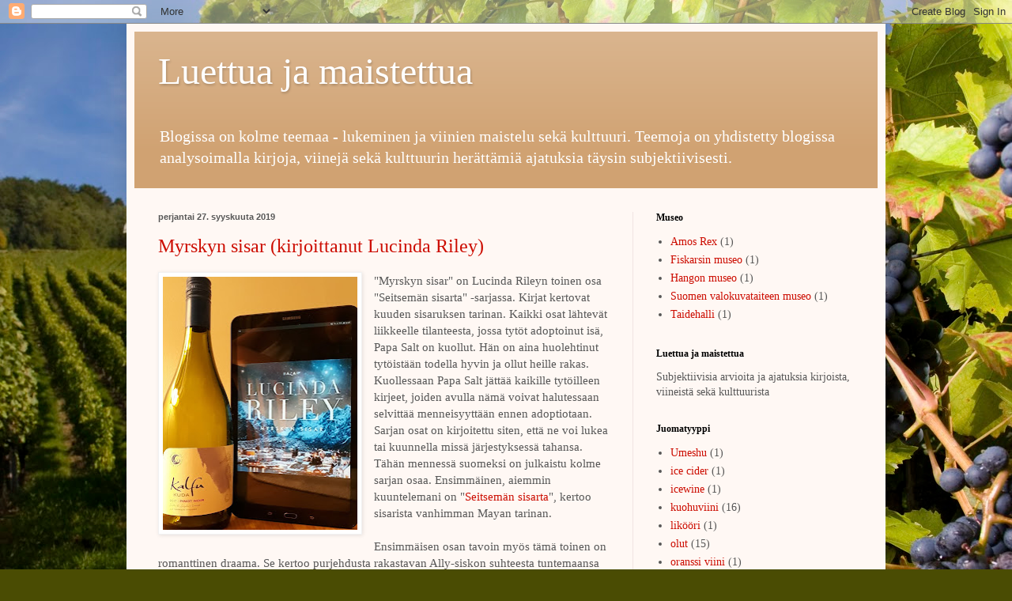

--- FILE ---
content_type: text/html; charset=UTF-8
request_url: https://luettua-ja-maistettua.blogspot.com/2019/09/
body_size: 33061
content:
<!DOCTYPE html>
<html class='v2' dir='ltr' lang='fi'>
<head>
<link href='https://www.blogger.com/static/v1/widgets/335934321-css_bundle_v2.css' rel='stylesheet' type='text/css'/>
<meta content='width=1100' name='viewport'/>
<meta content='text/html; charset=UTF-8' http-equiv='Content-Type'/>
<meta content='blogger' name='generator'/>
<link href='https://luettua-ja-maistettua.blogspot.com/favicon.ico' rel='icon' type='image/x-icon'/>
<link href='https://luettua-ja-maistettua.blogspot.com/2019/09/' rel='canonical'/>
<link rel="alternate" type="application/atom+xml" title="Luettua ja maistettua - Atom" href="https://luettua-ja-maistettua.blogspot.com/feeds/posts/default" />
<link rel="alternate" type="application/rss+xml" title="Luettua ja maistettua - RSS" href="https://luettua-ja-maistettua.blogspot.com/feeds/posts/default?alt=rss" />
<link rel="service.post" type="application/atom+xml" title="Luettua ja maistettua - Atom" href="https://www.blogger.com/feeds/1042401362229483290/posts/default" />
<!--Can't find substitution for tag [blog.ieCssRetrofitLinks]-->
<meta content='Blogi, joka yhdistää kaksi harrastusta - lukemisen ja viinin maistelun. Miten esimerkiksi hygge ja italialainen d&#39;Avola viini sopivat keskenään.' name='description'/>
<meta content='https://luettua-ja-maistettua.blogspot.com/2019/09/' property='og:url'/>
<meta content='Luettua ja maistettua' property='og:title'/>
<meta content='Blogi, joka yhdistää kaksi harrastusta - lukemisen ja viinin maistelun. Miten esimerkiksi hygge ja italialainen d&#39;Avola viini sopivat keskenään.' property='og:description'/>
<title>Luettua ja maistettua: syyskuuta 2019</title>
<style id='page-skin-1' type='text/css'><!--
/*
-----------------------------------------------
Blogger Template Style
Name:     Simple
Designer: Blogger
URL:      www.blogger.com
----------------------------------------------- */
/* Content
----------------------------------------------- */
body {
font: normal normal 14px Georgia, Utopia, 'Palatino Linotype', Palatino, serif;
color: #575757;
background: #4A4C03 url(//themes.googleusercontent.com/image?id=0BwVBOzw_-hbMZjYzYTBjYjItMTkxMS00NGM5LTk3ZjgtZTU3ZmNhNzMyNDk3) no-repeat fixed top center /* Credit: funstickers (http://www.istockphoto.com/file_closeup.php?id=4327560&platform=blogger) */;
padding: 0 40px 40px 40px;
}
html body .region-inner {
min-width: 0;
max-width: 100%;
width: auto;
}
h2 {
font-size: 22px;
}
a:link {
text-decoration:none;
color: #cc0c00;
}
a:visited {
text-decoration:none;
color: #929292;
}
a:hover {
text-decoration:underline;
color: #ff173f;
}
.body-fauxcolumn-outer .fauxcolumn-inner {
background: transparent none repeat scroll top left;
_background-image: none;
}
.body-fauxcolumn-outer .cap-top {
position: absolute;
z-index: 1;
height: 400px;
width: 100%;
}
.body-fauxcolumn-outer .cap-top .cap-left {
width: 100%;
background: transparent none repeat-x scroll top left;
_background-image: none;
}
.content-outer {
-moz-box-shadow: 0 0 40px rgba(0, 0, 0, .15);
-webkit-box-shadow: 0 0 5px rgba(0, 0, 0, .15);
-goog-ms-box-shadow: 0 0 10px #333333;
box-shadow: 0 0 40px rgba(0, 0, 0, .15);
margin-bottom: 1px;
}
.content-inner {
padding: 10px 10px;
}
.content-inner {
background-color: #fff8f4;
}
/* Header
----------------------------------------------- */
.header-outer {
background: #d0a272 url(https://resources.blogblog.com/blogblog/data/1kt/simple/gradients_light.png) repeat-x scroll 0 -400px;
_background-image: none;
}
.Header h1 {
font: normal normal 48px Georgia, Utopia, 'Palatino Linotype', Palatino, serif;
color: #ffffff;
text-shadow: 1px 2px 3px rgba(0, 0, 0, .2);
}
.Header h1 a {
color: #ffffff;
}
.Header .description {
font-size: 140%;
color: #ffffff;
}
.header-inner .Header .titlewrapper {
padding: 22px 30px;
}
.header-inner .Header .descriptionwrapper {
padding: 0 30px;
}
/* Tabs
----------------------------------------------- */
.tabs-inner .section:first-child {
border-top: 0 solid #f0e4e2;
}
.tabs-inner .section:first-child ul {
margin-top: -0;
border-top: 0 solid #f0e4e2;
border-left: 0 solid #f0e4e2;
border-right: 0 solid #f0e4e2;
}
.tabs-inner .widget ul {
background: #fff8f4 none repeat-x scroll 0 -800px;
_background-image: none;
border-bottom: 1px solid #f0e4e2;
margin-top: 0;
margin-left: -30px;
margin-right: -30px;
}
.tabs-inner .widget li a {
display: inline-block;
padding: .6em 1em;
font: normal normal 16px Georgia, Utopia, 'Palatino Linotype', Palatino, serif;
color: #a18982;
border-left: 1px solid #fff8f4;
border-right: 1px solid #f0e4e2;
}
.tabs-inner .widget li:first-child a {
border-left: none;
}
.tabs-inner .widget li.selected a, .tabs-inner .widget li a:hover {
color: #000000;
background-color: #fff8f4;
text-decoration: none;
}
/* Columns
----------------------------------------------- */
.main-outer {
border-top: 0 solid #f0e4e2;
}
.fauxcolumn-left-outer .fauxcolumn-inner {
border-right: 1px solid #f0e4e2;
}
.fauxcolumn-right-outer .fauxcolumn-inner {
border-left: 1px solid #f0e4e2;
}
/* Headings
----------------------------------------------- */
div.widget > h2,
div.widget h2.title {
margin: 0 0 1em 0;
font: normal bold 12px Georgia, Utopia, 'Palatino Linotype', Palatino, serif;
color: #000000;
}
/* Widgets
----------------------------------------------- */
.widget .zippy {
color: #a1a1a1;
text-shadow: 2px 2px 1px rgba(0, 0, 0, .1);
}
.widget .popular-posts ul {
list-style: none;
}
/* Posts
----------------------------------------------- */
h2.date-header {
font: normal bold 11px Arial, Tahoma, Helvetica, FreeSans, sans-serif;
}
.date-header span {
background-color: rgba(85, 85, 85, 0);
color: #575757;
padding: inherit;
letter-spacing: inherit;
margin: inherit;
}
.main-inner {
padding-top: 30px;
padding-bottom: 30px;
}
.main-inner .column-center-inner {
padding: 0 15px;
}
.main-inner .column-center-inner .section {
margin: 0 15px;
}
.post {
margin: 0 0 25px 0;
}
h3.post-title, .comments h4 {
font: normal normal 24px Georgia, Utopia, 'Palatino Linotype', Palatino, serif;
margin: .75em 0 0;
}
.post-body {
font-size: 110%;
line-height: 1.4;
position: relative;
}
.post-body img, .post-body .tr-caption-container, .Profile img, .Image img,
.BlogList .item-thumbnail img {
padding: 2px;
background: #ffffff;
border: 1px solid #f1f1f1;
-moz-box-shadow: 1px 1px 5px rgba(0, 0, 0, .1);
-webkit-box-shadow: 1px 1px 5px rgba(0, 0, 0, .1);
box-shadow: 1px 1px 5px rgba(0, 0, 0, .1);
}
.post-body img, .post-body .tr-caption-container {
padding: 5px;
}
.post-body .tr-caption-container {
color: #575757;
}
.post-body .tr-caption-container img {
padding: 0;
background: transparent;
border: none;
-moz-box-shadow: 0 0 0 rgba(0, 0, 0, .1);
-webkit-box-shadow: 0 0 0 rgba(0, 0, 0, .1);
box-shadow: 0 0 0 rgba(0, 0, 0, .1);
}
.post-header {
margin: 0 0 1.5em;
line-height: 1.6;
font-size: 90%;
}
.post-footer {
margin: 20px -2px 0;
padding: 5px 10px;
color: #7b7466;
background-color: #f0e8e2;
border-bottom: 1px solid #f1f1f1;
line-height: 1.6;
font-size: 90%;
}
#comments .comment-author {
padding-top: 1.5em;
border-top: 1px solid #f0e4e2;
background-position: 0 1.5em;
}
#comments .comment-author:first-child {
padding-top: 0;
border-top: none;
}
.avatar-image-container {
margin: .2em 0 0;
}
#comments .avatar-image-container img {
border: 1px solid #f1f1f1;
}
/* Comments
----------------------------------------------- */
.comments .comments-content .icon.blog-author {
background-repeat: no-repeat;
background-image: url([data-uri]);
}
.comments .comments-content .loadmore a {
border-top: 1px solid #a1a1a1;
border-bottom: 1px solid #a1a1a1;
}
.comments .comment-thread.inline-thread {
background-color: #f0e8e2;
}
.comments .continue {
border-top: 2px solid #a1a1a1;
}
/* Accents
---------------------------------------------- */
.section-columns td.columns-cell {
border-left: 1px solid #f0e4e2;
}
.blog-pager {
background: transparent none no-repeat scroll top center;
}
.blog-pager-older-link, .home-link,
.blog-pager-newer-link {
background-color: #fff8f4;
padding: 5px;
}
.footer-outer {
border-top: 0 dashed #bbbbbb;
}
/* Mobile
----------------------------------------------- */
body.mobile  {
background-size: auto;
}
.mobile .body-fauxcolumn-outer {
background: transparent none repeat scroll top left;
}
.mobile .body-fauxcolumn-outer .cap-top {
background-size: 100% auto;
}
.mobile .content-outer {
-webkit-box-shadow: 0 0 3px rgba(0, 0, 0, .15);
box-shadow: 0 0 3px rgba(0, 0, 0, .15);
}
.mobile .tabs-inner .widget ul {
margin-left: 0;
margin-right: 0;
}
.mobile .post {
margin: 0;
}
.mobile .main-inner .column-center-inner .section {
margin: 0;
}
.mobile .date-header span {
padding: 0.1em 10px;
margin: 0 -10px;
}
.mobile h3.post-title {
margin: 0;
}
.mobile .blog-pager {
background: transparent none no-repeat scroll top center;
}
.mobile .footer-outer {
border-top: none;
}
.mobile .main-inner, .mobile .footer-inner {
background-color: #fff8f4;
}
.mobile-index-contents {
color: #575757;
}
.mobile-link-button {
background-color: #cc0c00;
}
.mobile-link-button a:link, .mobile-link-button a:visited {
color: #ffffff;
}
.mobile .tabs-inner .section:first-child {
border-top: none;
}
.mobile .tabs-inner .PageList .widget-content {
background-color: #fff8f4;
color: #000000;
border-top: 1px solid #f0e4e2;
border-bottom: 1px solid #f0e4e2;
}
.mobile .tabs-inner .PageList .widget-content .pagelist-arrow {
border-left: 1px solid #f0e4e2;
}

--></style>
<style id='template-skin-1' type='text/css'><!--
body {
min-width: 960px;
}
.content-outer, .content-fauxcolumn-outer, .region-inner {
min-width: 960px;
max-width: 960px;
_width: 960px;
}
.main-inner .columns {
padding-left: 0px;
padding-right: 310px;
}
.main-inner .fauxcolumn-center-outer {
left: 0px;
right: 310px;
/* IE6 does not respect left and right together */
_width: expression(this.parentNode.offsetWidth -
parseInt("0px") -
parseInt("310px") + 'px');
}
.main-inner .fauxcolumn-left-outer {
width: 0px;
}
.main-inner .fauxcolumn-right-outer {
width: 310px;
}
.main-inner .column-left-outer {
width: 0px;
right: 100%;
margin-left: -0px;
}
.main-inner .column-right-outer {
width: 310px;
margin-right: -310px;
}
#layout {
min-width: 0;
}
#layout .content-outer {
min-width: 0;
width: 800px;
}
#layout .region-inner {
min-width: 0;
width: auto;
}
body#layout div.add_widget {
padding: 8px;
}
body#layout div.add_widget a {
margin-left: 32px;
}
--></style>
<style>
    body {background-image:url(\/\/themes.googleusercontent.com\/image?id=0BwVBOzw_-hbMZjYzYTBjYjItMTkxMS00NGM5LTk3ZjgtZTU3ZmNhNzMyNDk3);}
    
@media (max-width: 200px) { body {background-image:url(\/\/themes.googleusercontent.com\/image?id=0BwVBOzw_-hbMZjYzYTBjYjItMTkxMS00NGM5LTk3ZjgtZTU3ZmNhNzMyNDk3&options=w200);}}
@media (max-width: 400px) and (min-width: 201px) { body {background-image:url(\/\/themes.googleusercontent.com\/image?id=0BwVBOzw_-hbMZjYzYTBjYjItMTkxMS00NGM5LTk3ZjgtZTU3ZmNhNzMyNDk3&options=w400);}}
@media (max-width: 800px) and (min-width: 401px) { body {background-image:url(\/\/themes.googleusercontent.com\/image?id=0BwVBOzw_-hbMZjYzYTBjYjItMTkxMS00NGM5LTk3ZjgtZTU3ZmNhNzMyNDk3&options=w800);}}
@media (max-width: 1200px) and (min-width: 801px) { body {background-image:url(\/\/themes.googleusercontent.com\/image?id=0BwVBOzw_-hbMZjYzYTBjYjItMTkxMS00NGM5LTk3ZjgtZTU3ZmNhNzMyNDk3&options=w1200);}}
/* Last tag covers anything over one higher than the previous max-size cap. */
@media (min-width: 1201px) { body {background-image:url(\/\/themes.googleusercontent.com\/image?id=0BwVBOzw_-hbMZjYzYTBjYjItMTkxMS00NGM5LTk3ZjgtZTU3ZmNhNzMyNDk3&options=w1600);}}
  </style>
<script type='text/javascript'>
        (function(i,s,o,g,r,a,m){i['GoogleAnalyticsObject']=r;i[r]=i[r]||function(){
        (i[r].q=i[r].q||[]).push(arguments)},i[r].l=1*new Date();a=s.createElement(o),
        m=s.getElementsByTagName(o)[0];a.async=1;a.src=g;m.parentNode.insertBefore(a,m)
        })(window,document,'script','https://www.google-analytics.com/analytics.js','ga');
        ga('create', 'UA-30088139-8', 'auto', 'blogger');
        ga('blogger.send', 'pageview');
      </script>
<link href='https://www.blogger.com/dyn-css/authorization.css?targetBlogID=1042401362229483290&amp;zx=6a624f48-0652-40b6-906b-2a39d1610258' media='none' onload='if(media!=&#39;all&#39;)media=&#39;all&#39;' rel='stylesheet'/><noscript><link href='https://www.blogger.com/dyn-css/authorization.css?targetBlogID=1042401362229483290&amp;zx=6a624f48-0652-40b6-906b-2a39d1610258' rel='stylesheet'/></noscript>
<meta name='google-adsense-platform-account' content='ca-host-pub-1556223355139109'/>
<meta name='google-adsense-platform-domain' content='blogspot.com'/>

</head>
<body class='loading variant-literate'>
<div class='navbar section' id='navbar' name='Navigointipalkki'><div class='widget Navbar' data-version='1' id='Navbar1'><script type="text/javascript">
    function setAttributeOnload(object, attribute, val) {
      if(window.addEventListener) {
        window.addEventListener('load',
          function(){ object[attribute] = val; }, false);
      } else {
        window.attachEvent('onload', function(){ object[attribute] = val; });
      }
    }
  </script>
<div id="navbar-iframe-container"></div>
<script type="text/javascript" src="https://apis.google.com/js/platform.js"></script>
<script type="text/javascript">
      gapi.load("gapi.iframes:gapi.iframes.style.bubble", function() {
        if (gapi.iframes && gapi.iframes.getContext) {
          gapi.iframes.getContext().openChild({
              url: 'https://www.blogger.com/navbar/1042401362229483290?origin\x3dhttps://luettua-ja-maistettua.blogspot.com',
              where: document.getElementById("navbar-iframe-container"),
              id: "navbar-iframe"
          });
        }
      });
    </script><script type="text/javascript">
(function() {
var script = document.createElement('script');
script.type = 'text/javascript';
script.src = '//pagead2.googlesyndication.com/pagead/js/google_top_exp.js';
var head = document.getElementsByTagName('head')[0];
if (head) {
head.appendChild(script);
}})();
</script>
</div></div>
<div class='body-fauxcolumns'>
<div class='fauxcolumn-outer body-fauxcolumn-outer'>
<div class='cap-top'>
<div class='cap-left'></div>
<div class='cap-right'></div>
</div>
<div class='fauxborder-left'>
<div class='fauxborder-right'></div>
<div class='fauxcolumn-inner'>
</div>
</div>
<div class='cap-bottom'>
<div class='cap-left'></div>
<div class='cap-right'></div>
</div>
</div>
</div>
<div class='content'>
<div class='content-fauxcolumns'>
<div class='fauxcolumn-outer content-fauxcolumn-outer'>
<div class='cap-top'>
<div class='cap-left'></div>
<div class='cap-right'></div>
</div>
<div class='fauxborder-left'>
<div class='fauxborder-right'></div>
<div class='fauxcolumn-inner'>
</div>
</div>
<div class='cap-bottom'>
<div class='cap-left'></div>
<div class='cap-right'></div>
</div>
</div>
</div>
<div class='content-outer'>
<div class='content-cap-top cap-top'>
<div class='cap-left'></div>
<div class='cap-right'></div>
</div>
<div class='fauxborder-left content-fauxborder-left'>
<div class='fauxborder-right content-fauxborder-right'></div>
<div class='content-inner'>
<header>
<div class='header-outer'>
<div class='header-cap-top cap-top'>
<div class='cap-left'></div>
<div class='cap-right'></div>
</div>
<div class='fauxborder-left header-fauxborder-left'>
<div class='fauxborder-right header-fauxborder-right'></div>
<div class='region-inner header-inner'>
<div class='header section' id='header' name='Otsikko'><div class='widget Header' data-version='1' id='Header1'>
<div id='header-inner'>
<div class='titlewrapper'>
<h1 class='title'>
<a href='https://luettua-ja-maistettua.blogspot.com/'>
Luettua ja maistettua
</a>
</h1>
</div>
<div class='descriptionwrapper'>
<p class='description'><span>Blogissa on kolme teemaa - lukeminen ja viinien maistelu sekä kulttuuri. Teemoja on yhdistetty blogissa analysoimalla kirjoja, viinejä sekä kulttuurin herättämiä ajatuksia täysin subjektiivisesti.  </span></p>
</div>
</div>
</div></div>
</div>
</div>
<div class='header-cap-bottom cap-bottom'>
<div class='cap-left'></div>
<div class='cap-right'></div>
</div>
</div>
</header>
<div class='tabs-outer'>
<div class='tabs-cap-top cap-top'>
<div class='cap-left'></div>
<div class='cap-right'></div>
</div>
<div class='fauxborder-left tabs-fauxborder-left'>
<div class='fauxborder-right tabs-fauxborder-right'></div>
<div class='region-inner tabs-inner'>
<div class='tabs no-items section' id='crosscol' name='Kaikki sarakkeet'></div>
<div class='tabs no-items section' id='crosscol-overflow' name='Cross-Column 2'></div>
</div>
</div>
<div class='tabs-cap-bottom cap-bottom'>
<div class='cap-left'></div>
<div class='cap-right'></div>
</div>
</div>
<div class='main-outer'>
<div class='main-cap-top cap-top'>
<div class='cap-left'></div>
<div class='cap-right'></div>
</div>
<div class='fauxborder-left main-fauxborder-left'>
<div class='fauxborder-right main-fauxborder-right'></div>
<div class='region-inner main-inner'>
<div class='columns fauxcolumns'>
<div class='fauxcolumn-outer fauxcolumn-center-outer'>
<div class='cap-top'>
<div class='cap-left'></div>
<div class='cap-right'></div>
</div>
<div class='fauxborder-left'>
<div class='fauxborder-right'></div>
<div class='fauxcolumn-inner'>
</div>
</div>
<div class='cap-bottom'>
<div class='cap-left'></div>
<div class='cap-right'></div>
</div>
</div>
<div class='fauxcolumn-outer fauxcolumn-left-outer'>
<div class='cap-top'>
<div class='cap-left'></div>
<div class='cap-right'></div>
</div>
<div class='fauxborder-left'>
<div class='fauxborder-right'></div>
<div class='fauxcolumn-inner'>
</div>
</div>
<div class='cap-bottom'>
<div class='cap-left'></div>
<div class='cap-right'></div>
</div>
</div>
<div class='fauxcolumn-outer fauxcolumn-right-outer'>
<div class='cap-top'>
<div class='cap-left'></div>
<div class='cap-right'></div>
</div>
<div class='fauxborder-left'>
<div class='fauxborder-right'></div>
<div class='fauxcolumn-inner'>
</div>
</div>
<div class='cap-bottom'>
<div class='cap-left'></div>
<div class='cap-right'></div>
</div>
</div>
<!-- corrects IE6 width calculation -->
<div class='columns-inner'>
<div class='column-center-outer'>
<div class='column-center-inner'>
<div class='main section' id='main' name='Ensisijainen'><div class='widget Blog' data-version='1' id='Blog1'>
<div class='blog-posts hfeed'>

          <div class="date-outer">
        
<h2 class='date-header'><span>perjantai 27. syyskuuta 2019</span></h2>

          <div class="date-posts">
        
<div class='post-outer'>
<div class='post hentry uncustomized-post-template' itemprop='blogPost' itemscope='itemscope' itemtype='http://schema.org/BlogPosting'>
<meta content='https://blogger.googleusercontent.com/img/b/R29vZ2xl/AVvXsEhRxWov05bf5tbkXSo1Oe6jUq5gmbNvi_yjxJD_I5GpclILNRz44tmwWWtI6yaNe6fqnoHiHCi3KZedWDUHDoGCzNvQMUKdrHBS0P_s0oDbwWgC_yyIJPW8yORVvb5oQUw1SH3imL4Dz1mY/s320/Myrskyn+sisar+_+Kalfu.jpg' itemprop='image_url'/>
<meta content='1042401362229483290' itemprop='blogId'/>
<meta content='7224597354972650679' itemprop='postId'/>
<a name='7224597354972650679'></a>
<h3 class='post-title entry-title' itemprop='name'>
<a href='https://luettua-ja-maistettua.blogspot.com/2019/09/myrskyn-sisar-kirjoittanut-lucinda-riley.html'>Myrskyn sisar (kirjoittanut Lucinda Riley)</a>
</h3>
<div class='post-header'>
<div class='post-header-line-1'></div>
</div>
<div class='post-body entry-content' id='post-body-7224597354972650679' itemprop='articleBody'>
<div class="separator" style="clear: both; text-align: center;">
<a href="https://blogger.googleusercontent.com/img/b/R29vZ2xl/AVvXsEhRxWov05bf5tbkXSo1Oe6jUq5gmbNvi_yjxJD_I5GpclILNRz44tmwWWtI6yaNe6fqnoHiHCi3KZedWDUHDoGCzNvQMUKdrHBS0P_s0oDbwWgC_yyIJPW8yORVvb5oQUw1SH3imL4Dz1mY/s1600/Myrskyn+sisar+_+Kalfu.jpg" imageanchor="1" style="clear: left; float: left; margin-bottom: 1em; margin-right: 1em;"><img border="0" data-original-height="1600" data-original-width="1235" height="320" src="https://blogger.googleusercontent.com/img/b/R29vZ2xl/AVvXsEhRxWov05bf5tbkXSo1Oe6jUq5gmbNvi_yjxJD_I5GpclILNRz44tmwWWtI6yaNe6fqnoHiHCi3KZedWDUHDoGCzNvQMUKdrHBS0P_s0oDbwWgC_yyIJPW8yORVvb5oQUw1SH3imL4Dz1mY/s320/Myrskyn+sisar+_+Kalfu.jpg" width="246" /></a></div>
"Myrskyn sisar" on Lucinda Rileyn toinen osa "Seitsemän sisarta" -sarjassa. Kirjat kertovat kuuden sisaruksen tarinan. Kaikki osat lähtevät liikkeelle tilanteesta, jossa tytöt adoptoinut isä, Papa Salt on kuollut. Hän on aina huolehtinut tytöistään todella hyvin ja ollut heille rakas. Kuollessaan Papa Salt jättää kaikille tytöilleen kirjeet, joiden avulla nämä voivat halutessaan selvittää menneisyyttään ennen adoptiotaan.&nbsp; Sarjan osat on kirjoitettu siten, että ne voi lukea tai kuunnella missä järjestyksessä tahansa. Tähän mennessä suomeksi on julkaistu kolme sarjan osaa. Ensimmäinen, aiemmin kuuntelemani on "<a href="https://luettua-ja-maistettua.blogspot.com/2019/08/seitseman-sisarta-kirjoittanut-lucinda.html" target="_blank">Seitsemän sisarta</a>", kertoo sisarista vanhimman Mayan tarinan.<br />
<br />
Ensimmäisen osan tavoin myös tämä toinen on romanttinen draama. Se kertoo purjehdusta rakastavan Ally-siskon suhteesta tuntemaansa isään Papa Saltiin. Kirjassa hän lähtee selvittämään myös biologista taustaansa ensin Norjasta käsin. Tutkimusmatkan aikana hän rakastuu aiemmin tapaamaansa Theoon. Kohtalo kuitenkin puuttuu peliin saaden aikaan dramatiikkaa ja muuttaa kokonaan tulevaisuuden suunnan.<br />
<br />
<a href="https://blogger.googleusercontent.com/img/b/R29vZ2xl/AVvXsEjhuRQJ66I3AXJiaeYg6qIhIaHwb9qxdrfmCjgG-beJCMpOxSPsFHcT8q4Oknz0fp_5_tjPm8jVnHfaktwDxliBwe57Ww9cRsGB-oecjTwAuoIdhziY5eIeNhxji2z7TXbAvt-Ufzeq0b_n/s1600/Myrskyn+sisar.jpg" imageanchor="1" style="clear: right; float: right; margin-bottom: 1em; margin-left: 1em;"><img border="0" data-original-height="1600" data-original-width="1539" height="320" src="https://blogger.googleusercontent.com/img/b/R29vZ2xl/AVvXsEjhuRQJ66I3AXJiaeYg6qIhIaHwb9qxdrfmCjgG-beJCMpOxSPsFHcT8q4Oknz0fp_5_tjPm8jVnHfaktwDxliBwe57Ww9cRsGB-oecjTwAuoIdhziY5eIeNhxji2z7TXbAvt-Ufzeq0b_n/s320/Myrskyn+sisar.jpg" width="307" /></a>"Myrskyn sisar" ei ole aivan yhtä koukuttava kuin sarjan ensimmäinen osa. Tässä on enemmän henkilöitä ja eri aikajaksoilla liikkumista ei mielestäni ole aivan yhtä helppoa seurata kuunnellen kuin sarjan ensimmäisessä osassa. Tapahtumat menevät tässä myös hieman enemmän epäuskottavuuden puolelle. Viimeinen negatiivinen maininta koskee vielä kirjan pituutta, joka omaan makuuni alkaa jo olla turhan pitkä. En kirjaa malttanut kuitenkaan jättää kesken, ja kolmas suomennettu osa odottaa jo lukulistalla.<br />
<br />
Jostakin blogista luin hieman moitetta koskien kirjan suomennosta (en muista koskiko ensimmäistä vai toista osaa). Itsekin kiinnitin parissa kohtaa huomiota hieman hassuihin sanontoihin ja vertauskuviin. Harvoin suomennoksiin tulee sen enempään kiinnitettyä huomiota. Todennäköisesti ovat yleensä niin laadukkaasti tehtyjä. Mikäli sitten ongelmia esiintyy, nousee pienikin heikkous heti esille.<br />
<br />
Kirjan kanssa maistoin alkavaan syksyyn ja sienien kanssa yhteen loistavasti sopivaa chileläistä pinot noiria. Kantarellipastan kanssa maistuva viini oli hyvin marjaista. Erityisesti puolukka ja vadelma nousivat esiin sekä kevyt yrttisyys. Viini oli keskitäyteläistä, mutta kuitenkin pehmeää. Tanniineja tai tammea viinissä ei ollut.<br />
<br />
Kirjan ja viinin yhteensopivuudelle annan kolme ja puoli pistettä. Molemmat ovat hieman kehittymättömiä, mutta maistuvat silti varmasti parhaiten näin nuorena. Nuoruuden innokkuus on myös molemmista helposti havaittavissa. Viinissä on raikkautta ja tyylikkyyttä kirjaa enemmän.<br />
<br />
<a href="https://blogger.googleusercontent.com/img/b/R29vZ2xl/AVvXsEhf_Gy7m2GaeauKlqSbXk4V6siDHUiFH4mkrE5ouKuUIfWxIJtjtgDWBv21CfDM6d5ErHavIzd45Fg2ZaMHa9RP-a-8WLXYhFIafRJCLt3ciCAq0yY-22_KyPvbI5-JmGu4yUold4vrCBhT/s1600/Kalfu.jpg" imageanchor="1" style="clear: left; float: left; margin-bottom: 1em; margin-right: 1em;"><img border="0" data-original-height="1600" data-original-width="464" height="320" src="https://blogger.googleusercontent.com/img/b/R29vZ2xl/AVvXsEhf_Gy7m2GaeauKlqSbXk4V6siDHUiFH4mkrE5ouKuUIfWxIJtjtgDWBv21CfDM6d5ErHavIzd45Fg2ZaMHa9RP-a-8WLXYhFIafRJCLt3ciCAq0yY-22_KyPvbI5-JmGu4yUold4vrCBhT/s320/Kalfu.jpg" width="92" /></a>Helmet lukuhaaste 2019: 17. Kirjassa on kaksoset<br />
<br />
Myrskyn sisar<br />
kirjoittanut Lucinda Riley<br />
kääntänyt Hilkka Pekkanen<br />
lukija Usva Kärnä<br />
Bazar kustannus 2018<br />
19h, 31min (kuunneltu äänikirjana)<br />
<br />
Kalfu Kuda<br />
Pinot Noir 2017<br />
Valle de Leyla, Chile<br />
14,90&#8364; (Alkosta elokuussa 2019)
<div style='clear: both;'></div>
</div>
<div class='post-footer'>
<div class='post-footer-line post-footer-line-1'>
<span class='post-author vcard'>
Lähettänyt
<span class='fn' itemprop='author' itemscope='itemscope' itemtype='http://schema.org/Person'>
<meta content='https://www.blogger.com/profile/00444377605082752265' itemprop='url'/>
<a class='g-profile' href='https://www.blogger.com/profile/00444377605082752265' rel='author' title='author profile'>
<span itemprop='name'>Matkalla eteenpäin</span>
</a>
</span>
</span>
<span class='post-timestamp'>
klo
<meta content='https://luettua-ja-maistettua.blogspot.com/2019/09/myrskyn-sisar-kirjoittanut-lucinda-riley.html' itemprop='url'/>
<a class='timestamp-link' href='https://luettua-ja-maistettua.blogspot.com/2019/09/myrskyn-sisar-kirjoittanut-lucinda-riley.html' rel='bookmark' title='permanent link'><abbr class='published' itemprop='datePublished' title='2019-09-27T10:05:00+03:00'>27 syyskuuta</abbr></a>
</span>
<span class='post-comment-link'>
<a class='comment-link' href='https://luettua-ja-maistettua.blogspot.com/2019/09/myrskyn-sisar-kirjoittanut-lucinda-riley.html#comment-form' onclick=''>
Ei kommentteja:
  </a>
</span>
<span class='post-icons'>
<span class='item-control blog-admin pid-1587526974'>
<a href='https://www.blogger.com/post-edit.g?blogID=1042401362229483290&postID=7224597354972650679&from=pencil' title='Muokkaa tekstiä'>
<img alt='' class='icon-action' height='18' src='https://resources.blogblog.com/img/icon18_edit_allbkg.gif' width='18'/>
</a>
</span>
</span>
<div class='post-share-buttons goog-inline-block'>
<a class='goog-inline-block share-button sb-email' href='https://www.blogger.com/share-post.g?blogID=1042401362229483290&postID=7224597354972650679&target=email' target='_blank' title='Kohteen lähettäminen sähköpostitse'><span class='share-button-link-text'>Kohteen lähettäminen sähköpostitse</span></a><a class='goog-inline-block share-button sb-blog' href='https://www.blogger.com/share-post.g?blogID=1042401362229483290&postID=7224597354972650679&target=blog' onclick='window.open(this.href, "_blank", "height=270,width=475"); return false;' target='_blank' title='Bloggaa tästä!'><span class='share-button-link-text'>Bloggaa tästä!</span></a><a class='goog-inline-block share-button sb-twitter' href='https://www.blogger.com/share-post.g?blogID=1042401362229483290&postID=7224597354972650679&target=twitter' target='_blank' title='Jaa X:ssä'><span class='share-button-link-text'>Jaa X:ssä</span></a><a class='goog-inline-block share-button sb-facebook' href='https://www.blogger.com/share-post.g?blogID=1042401362229483290&postID=7224597354972650679&target=facebook' onclick='window.open(this.href, "_blank", "height=430,width=640"); return false;' target='_blank' title='Jaa Facebookiin'><span class='share-button-link-text'>Jaa Facebookiin</span></a><a class='goog-inline-block share-button sb-pinterest' href='https://www.blogger.com/share-post.g?blogID=1042401362229483290&postID=7224597354972650679&target=pinterest' target='_blank' title='Jaa Pinterestiin'><span class='share-button-link-text'>Jaa Pinterestiin</span></a>
</div>
</div>
<div class='post-footer-line post-footer-line-2'>
<span class='post-labels'>
Tunnisteet:
<a href='https://luettua-ja-maistettua.blogspot.com/search/label/Helmet%202019' rel='tag'>Helmet 2019</a>,
<a href='https://luettua-ja-maistettua.blogspot.com/search/label/Kalfu%20Kuda' rel='tag'>Kalfu Kuda</a>,
<a href='https://luettua-ja-maistettua.blogspot.com/search/label/maailma' rel='tag'>maailma</a>,
<a href='https://luettua-ja-maistettua.blogspot.com/search/label/Myrskyn%20sisar' rel='tag'>Myrskyn sisar</a>,
<a href='https://luettua-ja-maistettua.blogspot.com/search/label/punaviini' rel='tag'>punaviini</a>,
<a href='https://luettua-ja-maistettua.blogspot.com/search/label/Riley%20Lucinda' rel='tag'>Riley Lucinda</a>
</span>
</div>
<div class='post-footer-line post-footer-line-3'>
<span class='post-location'>
</span>
</div>
</div>
</div>
</div>

          </div></div>
        

          <div class="date-outer">
        
<h2 class='date-header'><span>keskiviikko 25. syyskuuta 2019</span></h2>

          <div class="date-posts">
        
<div class='post-outer'>
<div class='post hentry uncustomized-post-template' itemprop='blogPost' itemscope='itemscope' itemtype='http://schema.org/BlogPosting'>
<meta content='https://blogger.googleusercontent.com/img/b/R29vZ2xl/AVvXsEj0UyrIzCalnRshFOiArHvCO1eQ6N1ymcce3jDErtLIgnTJIiURAwdavc5q-thoQCd0BRbQ00MgaubIrwoVHiwa_ZAc-z25M4Ydd-bC7Edr-LUIzgfdfqMO05gNRsIuFeJilZva2S9g0tcB/s320/Ei+ei+ja+viel%25C3%25A4+kerran+ei+_+Merlot.jpg' itemprop='image_url'/>
<meta content='1042401362229483290' itemprop='blogId'/>
<meta content='4029660119615974722' itemprop='postId'/>
<a name='4029660119615974722'></a>
<h3 class='post-title entry-title' itemprop='name'>
<a href='https://luettua-ja-maistettua.blogspot.com/2019/09/ei-ei-ja-viela-kerran-ei-kirjoittanut.html'>Ei, ei ja vielä kerran ei (kirjoittanut Nina Lykke)</a>
</h3>
<div class='post-header'>
<div class='post-header-line-1'></div>
</div>
<div class='post-body entry-content' id='post-body-4029660119615974722' itemprop='articleBody'>
<a href="https://blogger.googleusercontent.com/img/b/R29vZ2xl/AVvXsEj0UyrIzCalnRshFOiArHvCO1eQ6N1ymcce3jDErtLIgnTJIiURAwdavc5q-thoQCd0BRbQ00MgaubIrwoVHiwa_ZAc-z25M4Ydd-bC7Edr-LUIzgfdfqMO05gNRsIuFeJilZva2S9g0tcB/s1600/Ei+ei+ja+viel%25C3%25A4+kerran+ei+_+Merlot.jpg" imageanchor="1" style="clear: left; float: left; margin-bottom: 1em; margin-right: 1em;"><img border="0" data-original-height="1600" data-original-width="872" height="320" src="https://blogger.googleusercontent.com/img/b/R29vZ2xl/AVvXsEj0UyrIzCalnRshFOiArHvCO1eQ6N1ymcce3jDErtLIgnTJIiURAwdavc5q-thoQCd0BRbQ00MgaubIrwoVHiwa_ZAc-z25M4Ydd-bC7Edr-LUIzgfdfqMO05gNRsIuFeJilZva2S9g0tcB/s320/Ei+ei+ja+viel%25C3%25A4+kerran+ei+_+Merlot.jpg" width="174" /></a>Norjalaisen Nina Lykken kolmas romaani "Ei, ei ja vielä kerran ei" on viihdyttävää luettavaa. Se kertoo pitkään naimisissa olevasta pariskunnasta Ingridistä ja Janista. Ingrid kokee elämänsä merkityksettömäksi kahden, vielä kotona asuvan poikansa vaatteiden pyykkääjäksi ja siivoojaksi. Parisuhde ei kukoista, eikä aikoinaan unelmien työltä tuntunut opettan virkakaan, enää oikein jaksa kiinnostaa. Kun Ingridin mies Jan rakastuu nuorempaan kollegaansa&nbsp; Hanneen, on ero ja sen käynnistämä elämänmuutos lopulta suuri helpotus Ingridille.<br />
<br />
Kirjan kappaleilla on eri kertojat, Ingrid, Jan ja Hanne. Kirjailija on onnistunut pääsemään hienosti kaikkien, keskenään hyvin erilaisten hahmojen, pään sisään. Kaikki lähestyvät länsimaisen nykyihmisen ongelmia, jonkinlaisen tarkoituksen hakemista mielekkäälle ja itselle sopivalle elämälle, omasta näkövinkkelistään. Ingrid tekee kolmikosta kaikkein omanlaisimmansa ratkaisun ja luopuu perusmukavuuksista, kuten suihkusta ja vessasta. Hän pakkaa auton ja lähtee kiertämään Eurooppaa.<br />
<br />
Kaikista kirjan hahmoista paistaa läpi tunnekylmyys. Vaikka heillä on tuttavia ja sukulaisia, niin nämä eivät kuitenkaan jaksa heitä oikeasti kiinnostaa. Esimerkiksi Ingridin ja Janin poikia ei juurikaan vaikuta hetkauttavan vanhempiensa ero tai näiden tukeminen eron ja uudenlaisen elämäntilanteen hetkellä. Kukin huolehtikoon vain itsestään.<br />
<br />
Teksti on jonkinasteista satiiria ja tragikomiikkaa ja vaikkei minua sentään aivan ääneen naurata sitä lukiessa, niin moni kohta kyllä huvittaa. Hahmojen tavat reagoida tapahtumiin ovat toisaalta hyvin inhimillisiä ja ymmärrettäviä, vaikka perusjärki niistä välillä puuttuukin. Ilahduttavaa, että henkilöt eivät jämähdä kaavoihinsa tai kokonaan lamaannu tapahtumien melskeessä, vaan alkavat toimia, kukin itselle omimmalla tavalla.<br />
<br />
<a href="https://blogger.googleusercontent.com/img/b/R29vZ2xl/AVvXsEj1CoZ4pN3KOSR5K_Wmk0u86rkWOXdIYgDD6pCnzIAdJSeCHONYKj9bxWBnTCiFmkssNQFCIv7y4BQLyowFWWqqqWiQBAPBv18AfYpp4o11KLtPA4A6NiQkEsGPG8KDRhhpCOwcZSXawJhX/s1600/Ei+ei+ja+viel%25C3%25A4+kerran+ei.jpg" imageanchor="1" style="clear: right; float: right; margin-bottom: 1em; margin-left: 1em;"><img border="0" data-original-height="1600" data-original-width="1069" height="320" src="https://blogger.googleusercontent.com/img/b/R29vZ2xl/AVvXsEj1CoZ4pN3KOSR5K_Wmk0u86rkWOXdIYgDD6pCnzIAdJSeCHONYKj9bxWBnTCiFmkssNQFCIv7y4BQLyowFWWqqqWiQBAPBv18AfYpp4o11KLtPA4A6NiQkEsGPG8KDRhhpCOwcZSXawJhX/s320/Ei+ei+ja+viel%25C3%25A4+kerran+ei.jpg" width="213" /></a>Kirjan kanssa maistoin todellista harvinaisuutta, jonka virallisesta olemassa&nbsp; olosta en ole edes ihan varma. Mongolian pääkaupungin Ulan Batorin State Department Storen ruokaosaston hyllyltä löytyi Merlot-pullo, joka etiketin mukaan on valmistettu Mongoliassa. Pakkohan tuo, punaista viiniä jäljittelevä viinipullo, oli ostaa mukaan.<br />
<br />
Viinin makumaailma oli mielenkiintoinen. Viinin väri oli varsin vaaleaa ja tiilenpunaista. Usein merlot-rypäleen viinit, kun ovat hieman tummempia. Tuoksussa oli marjaisuutta, mutta vahvempaa aromimaailmaa ei tuoksusta saanut irti. Viinin maku oli siinä mielessä mielenkiintoinen, että piti varsin tarkkaan makunystyröitään herkistää, jotta viinin aromeita juomasta sai irti. Pehmeää ja jopa hillomaista marjaisuutta viinissä oli, mutta muuten juoma oli varsin mehumainen. Jälkimakua ei käytännössä ollut ja viinistä puuttui sille normaalisti kuuluva runko. Myös hapokkutta oli varsin vähän ja tanniineja ei käytännössä lainkaan. Ihan mielenkiintoinen makuelämys, vaikka varsin kauas perinteiseksi mielletystä viinistä juoma jäikin. Prosentteja juomassa oli 12%<br />
<br />
Kirjan ja viinin yhteensopivuudelle annan kolme ja puoli pistettä. Molemmat onnistuvat yllättämään - kirja positiviisemmin kuin viini. Ne toivat kuitenkin uusia näkökulmia ja aiheuttivat keskustelua. Se lienee tärkeää sekä kirjojen että viinien osalta.<br />
<br />
<a href="https://blogger.googleusercontent.com/img/b/R29vZ2xl/AVvXsEjzF7YXIeEkR-j5jk-J3xygmlUt7Gu88k7Mo5KDZS18Wuuf8AiVU9huJxg5Xnu_6RUFH72TceRXydoiOtPMLkuLox9JKKsecjIBA8scCCBWDBEXI6sNTNhdHJgVkL96_bjPvCa3p-fNXbFH/s1600/Merlot.jpg" imageanchor="1" style="clear: left; float: left; margin-bottom: 1em; margin-right: 1em;"><img border="0" data-original-height="1600" data-original-width="424" height="320" src="https://blogger.googleusercontent.com/img/b/R29vZ2xl/AVvXsEjzF7YXIeEkR-j5jk-J3xygmlUt7Gu88k7Mo5KDZS18Wuuf8AiVU9huJxg5Xnu_6RUFH72TceRXydoiOtPMLkuLox9JKKsecjIBA8scCCBWDBEXI6sNTNhdHJgVkL96_bjPvCa3p-fNXbFH/s320/Merlot.jpg" width="84" /></a>Helmet lukuhaaste 2019: 45. Kirjan nimessä on kieltosana<br />
<br />
Ei, ei ja vielä kerran ei<br />
Kirjoittanut Nina Lykke<br />
Kääntänyt Sanna Manninen<br />
Gummerus 2019<br />
181 sivua (luettu E-kirjana)<br />
<br />
Tses Khairkhan Vinery<br />
Merlot<br />
Mongolia<br />
1,98e/500 ml (ostettu ulan batorilaisesta supermarketista)
<div style='clear: both;'></div>
</div>
<div class='post-footer'>
<div class='post-footer-line post-footer-line-1'>
<span class='post-author vcard'>
Lähettänyt
<span class='fn' itemprop='author' itemscope='itemscope' itemtype='http://schema.org/Person'>
<meta content='https://www.blogger.com/profile/00444377605082752265' itemprop='url'/>
<a class='g-profile' href='https://www.blogger.com/profile/00444377605082752265' rel='author' title='author profile'>
<span itemprop='name'>Matkalla eteenpäin</span>
</a>
</span>
</span>
<span class='post-timestamp'>
klo
<meta content='https://luettua-ja-maistettua.blogspot.com/2019/09/ei-ei-ja-viela-kerran-ei-kirjoittanut.html' itemprop='url'/>
<a class='timestamp-link' href='https://luettua-ja-maistettua.blogspot.com/2019/09/ei-ei-ja-viela-kerran-ei-kirjoittanut.html' rel='bookmark' title='permanent link'><abbr class='published' itemprop='datePublished' title='2019-09-25T16:27:00+03:00'>25 syyskuuta</abbr></a>
</span>
<span class='post-comment-link'>
<a class='comment-link' href='https://luettua-ja-maistettua.blogspot.com/2019/09/ei-ei-ja-viela-kerran-ei-kirjoittanut.html#comment-form' onclick=''>
Ei kommentteja:
  </a>
</span>
<span class='post-icons'>
<span class='item-control blog-admin pid-1587526974'>
<a href='https://www.blogger.com/post-edit.g?blogID=1042401362229483290&postID=4029660119615974722&from=pencil' title='Muokkaa tekstiä'>
<img alt='' class='icon-action' height='18' src='https://resources.blogblog.com/img/icon18_edit_allbkg.gif' width='18'/>
</a>
</span>
</span>
<div class='post-share-buttons goog-inline-block'>
<a class='goog-inline-block share-button sb-email' href='https://www.blogger.com/share-post.g?blogID=1042401362229483290&postID=4029660119615974722&target=email' target='_blank' title='Kohteen lähettäminen sähköpostitse'><span class='share-button-link-text'>Kohteen lähettäminen sähköpostitse</span></a><a class='goog-inline-block share-button sb-blog' href='https://www.blogger.com/share-post.g?blogID=1042401362229483290&postID=4029660119615974722&target=blog' onclick='window.open(this.href, "_blank", "height=270,width=475"); return false;' target='_blank' title='Bloggaa tästä!'><span class='share-button-link-text'>Bloggaa tästä!</span></a><a class='goog-inline-block share-button sb-twitter' href='https://www.blogger.com/share-post.g?blogID=1042401362229483290&postID=4029660119615974722&target=twitter' target='_blank' title='Jaa X:ssä'><span class='share-button-link-text'>Jaa X:ssä</span></a><a class='goog-inline-block share-button sb-facebook' href='https://www.blogger.com/share-post.g?blogID=1042401362229483290&postID=4029660119615974722&target=facebook' onclick='window.open(this.href, "_blank", "height=430,width=640"); return false;' target='_blank' title='Jaa Facebookiin'><span class='share-button-link-text'>Jaa Facebookiin</span></a><a class='goog-inline-block share-button sb-pinterest' href='https://www.blogger.com/share-post.g?blogID=1042401362229483290&postID=4029660119615974722&target=pinterest' target='_blank' title='Jaa Pinterestiin'><span class='share-button-link-text'>Jaa Pinterestiin</span></a>
</div>
</div>
<div class='post-footer-line post-footer-line-2'>
<span class='post-labels'>
Tunnisteet:
<a href='https://luettua-ja-maistettua.blogspot.com/search/label/Ei%20ei%20ja%20viel%C3%A4%20kerran%20ei' rel='tag'>Ei ei ja vielä kerran ei</a>,
<a href='https://luettua-ja-maistettua.blogspot.com/search/label/Helmet%202019' rel='tag'>Helmet 2019</a>,
<a href='https://luettua-ja-maistettua.blogspot.com/search/label/Lykke%20Nina' rel='tag'>Lykke Nina</a>,
<a href='https://luettua-ja-maistettua.blogspot.com/search/label/maailma' rel='tag'>maailma</a>,
<a href='https://luettua-ja-maistettua.blogspot.com/search/label/Merlot' rel='tag'>Merlot</a>,
<a href='https://luettua-ja-maistettua.blogspot.com/search/label/punaviini' rel='tag'>punaviini</a>
</span>
</div>
<div class='post-footer-line post-footer-line-3'>
<span class='post-location'>
</span>
</div>
</div>
</div>
</div>

          </div></div>
        

          <div class="date-outer">
        
<h2 class='date-header'><span>sunnuntai 22. syyskuuta 2019</span></h2>

          <div class="date-posts">
        
<div class='post-outer'>
<div class='post hentry uncustomized-post-template' itemprop='blogPost' itemscope='itemscope' itemtype='http://schema.org/BlogPosting'>
<meta content='https://blogger.googleusercontent.com/img/b/R29vZ2xl/AVvXsEjRrcRLTeGD8s_moLXCQitqr-M4KdiVchpQx_mIyedSQ09bNLPdy8P-VXlp_KIBB7QTjmnU0Ungm53FMkW8ff82mFsuZbq6adHIGXpwNPbCjgxGx0jnhynzg9Y6AGc0Jb2CXO3Ax2qyNBAj/s320/Syd%25C3%25A4men+asioita+_+vesi.jpg' itemprop='image_url'/>
<meta content='1042401362229483290' itemprop='blogId'/>
<meta content='3581007947385515040' itemprop='postId'/>
<a name='3581007947385515040'></a>
<h3 class='post-title entry-title' itemprop='name'>
<a href='https://luettua-ja-maistettua.blogspot.com/2019/09/sydamen-asioita-perhe-ja-planeetta.html'>Sydämen asioita - Perhe ja planeetta kriisissä (kirjoittanut Marlena Ernman, Svante, Beata ja Greta Thunberg)</a>
</h3>
<div class='post-header'>
<div class='post-header-line-1'></div>
</div>
<div class='post-body entry-content' id='post-body-3581007947385515040' itemprop='articleBody'>
<div class="separator" style="clear: both; text-align: center;">
<a href="https://blogger.googleusercontent.com/img/b/R29vZ2xl/AVvXsEjRrcRLTeGD8s_moLXCQitqr-M4KdiVchpQx_mIyedSQ09bNLPdy8P-VXlp_KIBB7QTjmnU0Ungm53FMkW8ff82mFsuZbq6adHIGXpwNPbCjgxGx0jnhynzg9Y6AGc0Jb2CXO3Ax2qyNBAj/s1600/Syd%25C3%25A4men+asioita+_+vesi.jpg" imageanchor="1" style="clear: left; float: left; margin-bottom: 1em; margin-right: 1em;"><img border="0" data-original-height="1600" data-original-width="1490" height="320" src="https://blogger.googleusercontent.com/img/b/R29vZ2xl/AVvXsEjRrcRLTeGD8s_moLXCQitqr-M4KdiVchpQx_mIyedSQ09bNLPdy8P-VXlp_KIBB7QTjmnU0Ungm53FMkW8ff82mFsuZbq6adHIGXpwNPbCjgxGx0jnhynzg9Y6AGc0Jb2CXO3Ax2qyNBAj/s320/Syd%25C3%25A4men+asioita+_+vesi.jpg" width="297" /></a></div>
Ilmastoaktivisti, vuonna 2003 Ruotsissa syntynyt, Greta Thunberg on perheensä kanssa kirjoittanut kirjan ilmastoaktivismistaan ja perheensä taustoista. Lukulistalleni kirja päätyi Facebookissa olevan Lankisen lukupiirin suosituksen kautta. Kirja on, juuri nyt syyskuussa 2019, hyvin ajankohtainen maailmanlaajuisesti vietettävän ympäristöviikon vuoksi.<br />
<br />
Kirja on hyvin puhutteleva ja pysäyttävä. Aloitin kirjan lukemisen lentokentällä, joka osaltaan varmasti lisäsi aiheen kolahtavuutta. Kirjan ensimmäinen osa kertoo näyttelijä Svante Thunbergistä ja oopperalaulaja Marlena Ernmanista ja heidän keskinäisestä suhteestaan. He saavat kaksi lasta - Gretan ja myöhemmin tälle pikkusisko Beatan. Nuorena koululaisena Greta alkaa oireilla ja lopettaa mm. syömisen. Gretan suhde ruokaan on hyvin haasteellinen ja hän suostuu syömään vain hyvin harvoja ruokia ja näitäkin hyvin hyvin hitaasti. Greta poikkeaa toimillaan myös "tavallisista" ikäisistään ja useiden vuosien kestävien tutkimusten jälkeen hänellä todetaan Aspergerin oireyhtymä. Pian myös nuorempi tytär Beata alkaa oireilla ja myös hänellä havaitaan Aspergerin oireyhtymä sekä ADHD. Syitä näille ei tiedetä. Kriittinen lukija voisi syyttää mm. perheen kiertävää asumista ympäri maailmaa lasten ollessa pieniä tai muuten joiltain osin epätyypillistä arkea, jota perhe on elänyt äidin uran mukana. Todellisuudessa mitään yksittäistä syytä ei välttämättä ole tai niitä voi olla lukuisia. Selittely ei auta ketään, eivätkä vanhemmat alennu kirjassa muutenkaan selittelemään, vaan ovat enemmänkin ylpeitä tyttäriensä erikoislaatuisuudesta, jota ilman he tuskin olisivat lähteneet ajamaan meille kaikille elintärkeitä asioita.<br />
<br />
Kirjan edetessä myös lukijat oppivat ymmärtämään tyttärien erikoislaatuisuuksien hyötyjä. Greta on vuonna 2015 lopettanut lentämisen ja pikku hiljaa muu perhe on seurannut perässä aloittaen mm. omien kasvisten kasvattamisen ja autolla matkustamisen vain pakottavissa tilanteissa - ja nekin sähköautolla. Loppukesästä 2019 Greta matkusti purjehtimalla Iso-Britanniasta New Yorkiin, jossa hän osallistuu YK:n ilmastokokoukseen ja johtaa erilaisia ilmastoon liittyviä mielenosoituksia ja pitää puheita mm. Yhdysvaltojen kongressissa.<br />
<br />
<a href="https://blogger.googleusercontent.com/img/b/R29vZ2xl/AVvXsEhGdy4oWSoGN_7v2l0BlF6hNJ3yChwTsQImK2XD1_WEO7e26N6vJBIQVz-OURsC5xdGOSbT4MqP5FcluIXm7CvFPKxZRKnyw44GmJ313ceY7EyVHdWQhwKazQxIKFKaCn2FXdQnRP3UGS8Q/s1600/Syd%25C3%25A4men+asioita.jpg" imageanchor="1" style="clear: right; float: right; margin-bottom: 1em; margin-left: 1em;"><img border="0" data-original-height="1600" data-original-width="1590" height="320" src="https://blogger.googleusercontent.com/img/b/R29vZ2xl/AVvXsEhGdy4oWSoGN_7v2l0BlF6hNJ3yChwTsQImK2XD1_WEO7e26N6vJBIQVz-OURsC5xdGOSbT4MqP5FcluIXm7CvFPKxZRKnyw44GmJ313ceY7EyVHdWQhwKazQxIKFKaCn2FXdQnRP3UGS8Q/s320/Syd%25C3%25A4men+asioita.jpg" width="317" /></a>Kirjan sanoma ei ole helppoa sulateltavaa. On hyvin epätodennäköistä, että maailma tulee yltämään Pariisin ilmastosopimuksen asettamiin tavoitteisiin päästövähennyksiin liittyen. Mikäli tavoitteisiin ei päästä tulee maapallon ilmasto lämpenemään niin paljon, ettei ihminen enää nykyisin käytössä olevien keinoin kykene muutoksesta ehjin nahoin selviämään. Gretan puheet perustuvat tieteen tutkimuksiin ja johtopäätöksiin. Maailman politiikot ja asioihin isoissa mittakaavoissa vaikuttamaan pystyvät tahot, eivät ole ottaneet tieteen tutkimustuloksia tarpeeksi vakavasti. Greta Thunberg ei halua pehmentää viestiään tai antaa lukijoille turhaa toivoa. Pelkkä autoilun vähentäminen tai asunnoissa lämpötilan laskeminen eivät yksinkertaisesti ole riittäviä toimenpiteitä. Hän toteaa useammassakin kohdassa, että kun ainoa maapallo kerran on saatettu tähän tilaan, niin ihmisten on kestettävä kuulla totuus sen tulevaisuudesta.<br />
<br />
Kuten alussa totesin, aloitin kirjan lukemisen lentokoneessa ja pitkän välilaskun aikana pohdin, että oma jeesusteluni autoilun vähentämisestä ja kierrättämisestä ym. ei kyllä riitä. Ympäröivä yhteiskunta ei suoranaisesti kannusta kulutuksen vähentämiseen ja oman elintason pienentämiseen. Omalle hyvinvoinnille nämä sen sijaan varmasti tekisivät hyvää. En tee selkeitä lupauksia, esimerkiksi lopettamalla kokonaan lentomatkustamista, mutta ajatteluani kirja kyllä muuttaa ja sitä myötä varmasti myös toimiani. Suomessa kulutetaan nykyisin vuodessa uusiutumattomia luonnonvaroja lähes neljän maapallon verran. Se ei ole oikein tuleville sukupolville, mutta ei voi tehdä hyvää myöskään meille. Tahtia on jollakin tavoin hidastettava. Vastuu on meillä kaikilla, eikä millekään selittelylle ole aikaa tai sijaa. Toivottavasti hallinto ja yritykset ottavat muutoksiin liittyen kuitenkin vetovastuun, kuten heille kansa on tähän mennessä mm. taloudellisin perustein valtuudet antanut.&nbsp; <br />
<br />
Kirjan kanssa juomaksi valikoitui todennäköisesti kaikkein ympäristöystävällisin juoma - hanavesi. Helsinkiläisen avatessa kraanansa on sieltä tuleva vesi peräisin 120 kilometrin päästä Päijänteestä. Sen jälkeen se on Vanhassakaupungissa ja Pitkäkosken vedenpuhdistuslaitoksilla puhdistettu ja johdettu Helsingin putkistoa pitkin asuntoihimme käytettäväksi. Kuten kaikki tiedämme, puhdas hanasta tuleva juomavesi ei ole mikään itsestäänselvyys joka puolella palloa. Erityisen harvinaista on raikas ja vain vähän kloorilta vivahtava kirkas vesi, jota saamme päivittäin hyvin pienin taloudellisin kustannuksin nauttia. Helsingin vesi on väriltään kirkasta, eikä siinä ole silmämääräisesti havaittavissa minkäänlaista sakkaa tai muutakaan epäpuhtautta. Vedessä ei ole tuoksua ja suutuntuma on raikas sekä puhdistava. Maussa on aistittavissa mineraalisuutta. Vesi maistuu kaiken kanssa ja sitä käytetään myös lähes kaikessa ruoanvalmistuksessa, puhdistuksessa, pesemisessä ja jopa wc-pöntön huuhtelussa. Monikäyttöistä ainetta, jota ei pitäisi väheksyä. Itse nautin vettä päivittäin ruokajuomana - usein sellaisenaan tai välillä lisään siihen happoja.<br />
<br />
Kirjan ja veden yhteensopivuudelle annan viisi pistettä. Vesi on meille kaikille elintärkeää ja pikku hiljaa alkaa näyttämään, että samoin kyseiseen kirjaan pitäisi kaikkien tutustua, jotta meillä riittäisi elintärkeää vettä nautittavaksi. Molemmat ovat raikkaita ja kestäviä.<br />
<br />
<a href="https://blogger.googleusercontent.com/img/b/R29vZ2xl/AVvXsEhp6l5RqWBhgROSMjVY_0MZQ2GMi4igTkDGA5HMgyi-nObXqTGqNLGnNerDCW17xTdpiYtis8ojC1bWR8QgYH1Z2NuH_EwtKiHjwqqcsQiLiElssGm1nCFS9x4HELKlHkZDrINUrRlIhcaM/s1600/Vesi.jpg" imageanchor="1" style="clear: left; float: left; margin-bottom: 1em; margin-right: 1em;"><img border="0" data-original-height="1600" data-original-width="1229" height="320" src="https://blogger.googleusercontent.com/img/b/R29vZ2xl/AVvXsEhp6l5RqWBhgROSMjVY_0MZQ2GMi4igTkDGA5HMgyi-nObXqTGqNLGnNerDCW17xTdpiYtis8ojC1bWR8QgYH1Z2NuH_EwtKiHjwqqcsQiLiElssGm1nCFS9x4HELKlHkZDrINUrRlIhcaM/s320/Vesi.jpg" width="245" /></a>Helmet 2019: 34. Kirjassa on usean kirjoittajan kirjoituksia.<br />
<br />
Sydämen asioita - Perhe ja planeetta kriisissä<br />
kirjoittanut Marlena Ernman, Svante, Beata ja Greta Thunberg<br />
kääntänyt Raija Rintamäki<br />
Kustannusosakeyhtiö Tammi 2019<br />
154 sivua (luettu E-kirjana)<br />
<br />
Hanavesi Helsingissä<br />
Päijänne 2019<br />
Hinta vaihtelee mm. asunnon yhtiömuodon ja koon mukaisesti. Esimerkiksi 200m2 omakotitalossa laskennallinen perusmaksun hinta on 10,17&#8364;/kk. Tämän lisäksi tulee käyttömaksu 1,45&#8364;/m3 ja jätevesimaksu 1,75&#8364;/m3.
<div style='clear: both;'></div>
</div>
<div class='post-footer'>
<div class='post-footer-line post-footer-line-1'>
<span class='post-author vcard'>
Lähettänyt
<span class='fn' itemprop='author' itemscope='itemscope' itemtype='http://schema.org/Person'>
<meta content='https://www.blogger.com/profile/00444377605082752265' itemprop='url'/>
<a class='g-profile' href='https://www.blogger.com/profile/00444377605082752265' rel='author' title='author profile'>
<span itemprop='name'>Matkalla eteenpäin</span>
</a>
</span>
</span>
<span class='post-timestamp'>
klo
<meta content='https://luettua-ja-maistettua.blogspot.com/2019/09/sydamen-asioita-perhe-ja-planeetta.html' itemprop='url'/>
<a class='timestamp-link' href='https://luettua-ja-maistettua.blogspot.com/2019/09/sydamen-asioita-perhe-ja-planeetta.html' rel='bookmark' title='permanent link'><abbr class='published' itemprop='datePublished' title='2019-09-22T17:57:00+03:00'>22 syyskuuta</abbr></a>
</span>
<span class='post-comment-link'>
<a class='comment-link' href='https://luettua-ja-maistettua.blogspot.com/2019/09/sydamen-asioita-perhe-ja-planeetta.html#comment-form' onclick=''>
1 kommentti:
  </a>
</span>
<span class='post-icons'>
<span class='item-control blog-admin pid-1587526974'>
<a href='https://www.blogger.com/post-edit.g?blogID=1042401362229483290&postID=3581007947385515040&from=pencil' title='Muokkaa tekstiä'>
<img alt='' class='icon-action' height='18' src='https://resources.blogblog.com/img/icon18_edit_allbkg.gif' width='18'/>
</a>
</span>
</span>
<div class='post-share-buttons goog-inline-block'>
<a class='goog-inline-block share-button sb-email' href='https://www.blogger.com/share-post.g?blogID=1042401362229483290&postID=3581007947385515040&target=email' target='_blank' title='Kohteen lähettäminen sähköpostitse'><span class='share-button-link-text'>Kohteen lähettäminen sähköpostitse</span></a><a class='goog-inline-block share-button sb-blog' href='https://www.blogger.com/share-post.g?blogID=1042401362229483290&postID=3581007947385515040&target=blog' onclick='window.open(this.href, "_blank", "height=270,width=475"); return false;' target='_blank' title='Bloggaa tästä!'><span class='share-button-link-text'>Bloggaa tästä!</span></a><a class='goog-inline-block share-button sb-twitter' href='https://www.blogger.com/share-post.g?blogID=1042401362229483290&postID=3581007947385515040&target=twitter' target='_blank' title='Jaa X:ssä'><span class='share-button-link-text'>Jaa X:ssä</span></a><a class='goog-inline-block share-button sb-facebook' href='https://www.blogger.com/share-post.g?blogID=1042401362229483290&postID=3581007947385515040&target=facebook' onclick='window.open(this.href, "_blank", "height=430,width=640"); return false;' target='_blank' title='Jaa Facebookiin'><span class='share-button-link-text'>Jaa Facebookiin</span></a><a class='goog-inline-block share-button sb-pinterest' href='https://www.blogger.com/share-post.g?blogID=1042401362229483290&postID=3581007947385515040&target=pinterest' target='_blank' title='Jaa Pinterestiin'><span class='share-button-link-text'>Jaa Pinterestiin</span></a>
</div>
</div>
<div class='post-footer-line post-footer-line-2'>
<span class='post-labels'>
Tunnisteet:
<a href='https://luettua-ja-maistettua.blogspot.com/search/label/Ernman%20Marlena' rel='tag'>Ernman Marlena</a>,
<a href='https://luettua-ja-maistettua.blogspot.com/search/label/Helmet%202019' rel='tag'>Helmet 2019</a>,
<a href='https://luettua-ja-maistettua.blogspot.com/search/label/maailma' rel='tag'>maailma</a>,
<a href='https://luettua-ja-maistettua.blogspot.com/search/label/Syd%C3%A4men%20asioita' rel='tag'>Sydämen asioita</a>,
<a href='https://luettua-ja-maistettua.blogspot.com/search/label/Thunberg%20Beata' rel='tag'>Thunberg Beata</a>,
<a href='https://luettua-ja-maistettua.blogspot.com/search/label/Thunberg%20Greta' rel='tag'>Thunberg Greta</a>,
<a href='https://luettua-ja-maistettua.blogspot.com/search/label/Thunberg%20Svante' rel='tag'>Thunberg Svante</a>,
<a href='https://luettua-ja-maistettua.blogspot.com/search/label/vesi' rel='tag'>vesi</a>
</span>
</div>
<div class='post-footer-line post-footer-line-3'>
<span class='post-location'>
</span>
</div>
</div>
</div>
</div>

          </div></div>
        

          <div class="date-outer">
        
<h2 class='date-header'><span>perjantai 20. syyskuuta 2019</span></h2>

          <div class="date-posts">
        
<div class='post-outer'>
<div class='post hentry uncustomized-post-template' itemprop='blogPost' itemscope='itemscope' itemtype='http://schema.org/BlogPosting'>
<meta content='https://blogger.googleusercontent.com/img/b/R29vZ2xl/AVvXsEjkMPLK9v3biim73XPwhPO5iVsvnheMsyTKiZNV18O1ayNGWJgGHz1M4ogPNzAGWlPd2E2XAm99eSF395T_B4uyLH5RS3r5o3AzrPioNz6JSdOCXvCV0hhPFRAgOGrNtQrsyHuOPc2Yg6u4/s320/Tosi+kivat+juhlat+_+Vino+Pyar.jpg' itemprop='image_url'/>
<meta content='1042401362229483290' itemprop='blogId'/>
<meta content='3740400912773947837' itemprop='postId'/>
<a name='3740400912773947837'></a>
<h3 class='post-title entry-title' itemprop='name'>
<a href='https://luettua-ja-maistettua.blogspot.com/2019/09/tosi-kivat-juhlat-kirjoittanut-tuomas.html'>Tosi kivat juhlat (kirjoittanut Tuomas Kokko)</a>
</h3>
<div class='post-header'>
<div class='post-header-line-1'></div>
</div>
<div class='post-body entry-content' id='post-body-3740400912773947837' itemprop='articleBody'>
<div class="separator" style="clear: both; text-align: center;">
<a href="https://blogger.googleusercontent.com/img/b/R29vZ2xl/AVvXsEjkMPLK9v3biim73XPwhPO5iVsvnheMsyTKiZNV18O1ayNGWJgGHz1M4ogPNzAGWlPd2E2XAm99eSF395T_B4uyLH5RS3r5o3AzrPioNz6JSdOCXvCV0hhPFRAgOGrNtQrsyHuOPc2Yg6u4/s1600/Tosi+kivat+juhlat+_+Vino+Pyar.jpg" imageanchor="1" style="clear: left; float: left; margin-bottom: 1em; margin-right: 1em;"><img border="0" data-original-height="1600" data-original-width="890" height="320" src="https://blogger.googleusercontent.com/img/b/R29vZ2xl/AVvXsEjkMPLK9v3biim73XPwhPO5iVsvnheMsyTKiZNV18O1ayNGWJgGHz1M4ogPNzAGWlPd2E2XAm99eSF395T_B4uyLH5RS3r5o3AzrPioNz6JSdOCXvCV0hhPFRAgOGrNtQrsyHuOPc2Yg6u4/s320/Tosi+kivat+juhlat+_+Vino+Pyar.jpg" width="177" /></a></div>
Tuomas Kokon esikoisteos "Tosi kivat juhlat" on pinnallisesti helppoa luettavaa. Karikatyyliseen tapaan muodostetun teoksen takaa lukija löytää todellisen tarinan yksinäisestä ja yhteiskunnasta eksyksissä olevasta 30-vuotiaasta miehestä. Mieheltä puuttuu suunta elämästä, jonka löytämistä vaikeuttaa entisestään parisuhteen ja pysyvän työpaikan puute. Mies ei kuitenkaan ole lannistunut, vaan yrittää, joskin hieman ponnettomasti, löytää paikkansa.<br />
<br />
Kirjaa on verrattu Sisko Savonlahden kirjaan "<a href="https://luettua-ja-maistettua.blogspot.com/2018/09/ehka-tana-kesana-kaikki-muuttuu.html" target="_blank">Ehkä tänä kesänä kaikki muuttuu</a>" ja molemissa on tosiaan paljon samoja autofiktiivisiä piirteitä. Tuomas Kokon päähenkilö on perinteiseksi miellettyyn vahvaan ja jämptiin mieshahmoon verrattuna kiltti ja sympaattisen heiveröinen. Hän suhtautuu asioihin pinnallisen kevyesti, ja hänen ajattelustaan ja toiminnastaan puuttuu perinteinen miehinen jämptiys. Hän ei suoranaisesti lannistu epäonnistumisista, mutta hänen tekemisistään ja yrittämisistään tuntuu puuttavan oikea tarmo ja tahto saada asiat hoidettua.<br />
<br />
Kirja ei jäänyt samalla tavoin mieleeni kummittelemaan kuin Savonlahden kirja, mutta onnistui kuitenkin lukiessa koskettamaan ja samalla tavoin muistuttamaan kaupunkilaisen individualistisen yhteiskuntamme julmuudesta. Mikäli tiukka turvaverkko puuttuu, jää ihminen lopulta hyvin yksin ja kohtaamiset muiden kanssa pinnallisiksi. Pitkään jatkuessaan tämä aiheuttaa hyvin todennäköisesti syrjäytymistä ja yhteiskunnan vauhdista putoamista.<br />
<br />
<a href="https://blogger.googleusercontent.com/img/b/R29vZ2xl/AVvXsEis13x867TZkg870sTB7g6XqhbHmoad5eee-5Nfh8eWHgloBx6sGYrBkLU6IOpHNmHQD12WniYZVyclbcgpqqCZ7no2ltmM7USlTwmZnnMsG2HYRMtwLOziD2wiY8lv6gujOUSoGFCGD4hx/s1600/Tosi+kivat+juhlat.jpg" imageanchor="1" style="clear: right; float: right; margin-bottom: 1em; margin-left: 1em;"><img border="0" data-original-height="1599" data-original-width="1600" height="319" src="https://blogger.googleusercontent.com/img/b/R29vZ2xl/AVvXsEis13x867TZkg870sTB7g6XqhbHmoad5eee-5Nfh8eWHgloBx6sGYrBkLU6IOpHNmHQD12WniYZVyclbcgpqqCZ7no2ltmM7USlTwmZnnMsG2HYRMtwLOziD2wiY8lv6gujOUSoGFCGD4hx/s320/Tosi+kivat+juhlat.jpg" width="320" /></a>Kirjan kanssa maistoin Ukrainan Krimiltä tulevaa punaviiniä. Maistelin viiniä parina eri päivänä ja näiden välillä viinin maku kehittyi merkittävästi. Viini on väriltään hieman purppuraan taittavaa tiilenpunaista. Tuoksussa on metsää ja kirpeää marjaa. Maussa kirpeys ei juurikaan tunnu, vaan ennemminkin kypsempien ja täyteläistempien marjojen (vadelma, mansikka ja jopa luumu) nousevat enemmän esille. Toisella maistelukerralla viinistä oli tullut entistä hilloisempaa. Sinänsä hyvää viiniä, mutta ei kovin tyypillistä pinot noiria, joka usein mielletään puolukkaisen happamaksi ja kohtalaisen kevyeksi. Viini maistui ruokaisan pastasalaatin kanssa Moskovassa.<br />
<br />
Kirjan ja viinin yhteensopivuudelle annan neljä pistettä ja plussan. Molemmat ovat pintapuolisesti hyviä, mutta syvyys puuttuu. Sekä kirja että viini tuntuvat etsivän vielä paikkaansa, mutta onnistuvat muodostamaan tutustumisen arvoisen hieman tavallisesta virrasta poikkeavan kokemusmaailman.<br />
<br />
<a href="https://blogger.googleusercontent.com/img/b/R29vZ2xl/AVvXsEiX97kO8XH2U65Z6hcCJe1m34Swye06TIAInMWBjJdrCVDybNTnvE5VjRqJFuqLmEfVfCDP8LpQrq0c6e0FWUmwRwWMd6Xyrcuj3EULUr3LI-vLUeG6nAHeItFy0vLeYD6otb1NxN23P94P/s1600/Vino+Pyar.jpg" imageanchor="1" style="clear: left; float: left; margin-bottom: 1em; margin-right: 1em;"><img border="0" data-original-height="1600" data-original-width="388" height="320" src="https://blogger.googleusercontent.com/img/b/R29vZ2xl/AVvXsEiX97kO8XH2U65Z6hcCJe1m34Swye06TIAInMWBjJdrCVDybNTnvE5VjRqJFuqLmEfVfCDP8LpQrq0c6e0FWUmwRwWMd6Xyrcuj3EULUr3LI-vLUeG6nAHeItFy0vLeYD6otb1NxN23P94P/s320/Vino+Pyar.jpg" width="77" /></a>Helmet lukuhaaste 2019: 14. Kirjailijan sukunimi alkaa samalla kirjaimeilla kuin omasi<br />
<br />
Tosi kivat juhlat<br />
Kirjoittanut Tuomas Kokko<br />
Kosmos 2019<br />
41 sivua (luettu E-kirjana)<br />
<br />
Tavridia<br />
Pinot noir 2018<br />
Krim, Ukraina<br />
N. 7&#8364; (moskovolaisesta supermarketista syyskuussa 2019)<br />
<br />
<div style='clear: both;'></div>
</div>
<div class='post-footer'>
<div class='post-footer-line post-footer-line-1'>
<span class='post-author vcard'>
Lähettänyt
<span class='fn' itemprop='author' itemscope='itemscope' itemtype='http://schema.org/Person'>
<meta content='https://www.blogger.com/profile/00444377605082752265' itemprop='url'/>
<a class='g-profile' href='https://www.blogger.com/profile/00444377605082752265' rel='author' title='author profile'>
<span itemprop='name'>Matkalla eteenpäin</span>
</a>
</span>
</span>
<span class='post-timestamp'>
klo
<meta content='https://luettua-ja-maistettua.blogspot.com/2019/09/tosi-kivat-juhlat-kirjoittanut-tuomas.html' itemprop='url'/>
<a class='timestamp-link' href='https://luettua-ja-maistettua.blogspot.com/2019/09/tosi-kivat-juhlat-kirjoittanut-tuomas.html' rel='bookmark' title='permanent link'><abbr class='published' itemprop='datePublished' title='2019-09-20T12:49:00+03:00'>20 syyskuuta</abbr></a>
</span>
<span class='post-comment-link'>
<a class='comment-link' href='https://luettua-ja-maistettua.blogspot.com/2019/09/tosi-kivat-juhlat-kirjoittanut-tuomas.html#comment-form' onclick=''>
Ei kommentteja:
  </a>
</span>
<span class='post-icons'>
<span class='item-control blog-admin pid-1587526974'>
<a href='https://www.blogger.com/post-edit.g?blogID=1042401362229483290&postID=3740400912773947837&from=pencil' title='Muokkaa tekstiä'>
<img alt='' class='icon-action' height='18' src='https://resources.blogblog.com/img/icon18_edit_allbkg.gif' width='18'/>
</a>
</span>
</span>
<div class='post-share-buttons goog-inline-block'>
<a class='goog-inline-block share-button sb-email' href='https://www.blogger.com/share-post.g?blogID=1042401362229483290&postID=3740400912773947837&target=email' target='_blank' title='Kohteen lähettäminen sähköpostitse'><span class='share-button-link-text'>Kohteen lähettäminen sähköpostitse</span></a><a class='goog-inline-block share-button sb-blog' href='https://www.blogger.com/share-post.g?blogID=1042401362229483290&postID=3740400912773947837&target=blog' onclick='window.open(this.href, "_blank", "height=270,width=475"); return false;' target='_blank' title='Bloggaa tästä!'><span class='share-button-link-text'>Bloggaa tästä!</span></a><a class='goog-inline-block share-button sb-twitter' href='https://www.blogger.com/share-post.g?blogID=1042401362229483290&postID=3740400912773947837&target=twitter' target='_blank' title='Jaa X:ssä'><span class='share-button-link-text'>Jaa X:ssä</span></a><a class='goog-inline-block share-button sb-facebook' href='https://www.blogger.com/share-post.g?blogID=1042401362229483290&postID=3740400912773947837&target=facebook' onclick='window.open(this.href, "_blank", "height=430,width=640"); return false;' target='_blank' title='Jaa Facebookiin'><span class='share-button-link-text'>Jaa Facebookiin</span></a><a class='goog-inline-block share-button sb-pinterest' href='https://www.blogger.com/share-post.g?blogID=1042401362229483290&postID=3740400912773947837&target=pinterest' target='_blank' title='Jaa Pinterestiin'><span class='share-button-link-text'>Jaa Pinterestiin</span></a>
</div>
</div>
<div class='post-footer-line post-footer-line-2'>
<span class='post-labels'>
Tunnisteet:
<a href='https://luettua-ja-maistettua.blogspot.com/search/label/Helmet%202019' rel='tag'>Helmet 2019</a>,
<a href='https://luettua-ja-maistettua.blogspot.com/search/label/Kokko%20Tuomas' rel='tag'>Kokko Tuomas</a>,
<a href='https://luettua-ja-maistettua.blogspot.com/search/label/maailma' rel='tag'>maailma</a>,
<a href='https://luettua-ja-maistettua.blogspot.com/search/label/punaviini' rel='tag'>punaviini</a>,
<a href='https://luettua-ja-maistettua.blogspot.com/search/label/Tavridia' rel='tag'>Tavridia</a>,
<a href='https://luettua-ja-maistettua.blogspot.com/search/label/Tosi%20kivat%20juhlat' rel='tag'>Tosi kivat juhlat</a>
</span>
</div>
<div class='post-footer-line post-footer-line-3'>
<span class='post-location'>
</span>
</div>
</div>
</div>
</div>

          </div></div>
        

          <div class="date-outer">
        
<h2 class='date-header'><span>keskiviikko 18. syyskuuta 2019</span></h2>

          <div class="date-posts">
        
<div class='post-outer'>
<div class='post hentry uncustomized-post-template' itemprop='blogPost' itemscope='itemscope' itemtype='http://schema.org/BlogPosting'>
<meta content='https://blogger.googleusercontent.com/img/b/R29vZ2xl/AVvXsEjGM86wIyjJCFwkS_8AgtNDNcoSNjkEE6n7UxBGbXUjFjV-u3JoYLLhf_Az4ImI8j176gXsqCrhh_ASGh_mEdzOtMebC9eW-lPUM_1jq3ekN8mDlipROwtDVBaddbkB7Z_5GvreY6FTwsaI/s320/Hytti+nro+6+_+Golden+Gobi.jpg' itemprop='image_url'/>
<meta content='1042401362229483290' itemprop='blogId'/>
<meta content='2310025834637968841' itemprop='postId'/>
<a name='2310025834637968841'></a>
<h3 class='post-title entry-title' itemprop='name'>
<a href='https://luettua-ja-maistettua.blogspot.com/2019/09/hytti-nro-6-kirjoittanut-rosa-liksom.html'>Hytti nro 6 (kirjoittanut Rosa Liksom)</a>
</h3>
<div class='post-header'>
<div class='post-header-line-1'></div>
</div>
<div class='post-body entry-content' id='post-body-2310025834637968841' itemprop='articleBody'>
<div class="separator" style="clear: both; text-align: center;">
<a href="https://blogger.googleusercontent.com/img/b/R29vZ2xl/AVvXsEjGM86wIyjJCFwkS_8AgtNDNcoSNjkEE6n7UxBGbXUjFjV-u3JoYLLhf_Az4ImI8j176gXsqCrhh_ASGh_mEdzOtMebC9eW-lPUM_1jq3ekN8mDlipROwtDVBaddbkB7Z_5GvreY6FTwsaI/s1600/Hytti+nro+6+_+Golden+Gobi.jpg" imageanchor="1" style="clear: left; float: left; margin-bottom: 1em; margin-right: 1em;"><img border="0" data-original-height="1428" data-original-width="1215" height="320" src="https://blogger.googleusercontent.com/img/b/R29vZ2xl/AVvXsEjGM86wIyjJCFwkS_8AgtNDNcoSNjkEE6n7UxBGbXUjFjV-u3JoYLLhf_Az4ImI8j176gXsqCrhh_ASGh_mEdzOtMebC9eW-lPUM_1jq3ekN8mDlipROwtDVBaddbkB7Z_5GvreY6FTwsaI/s320/Hytti+nro+6+_+Golden+Gobi.jpg" width="272" /></a></div>
Rosa Liksomin "Hytti nro 6" on Finlandia-voittaja vuodelta 2011. Minulta on jäänyt se aikanaan lukematta, mutta nyt ollessani matkalla Moskovan kautta Mongolian pääkaupunkiin Ulan Batoriin ja sieltä kahdelle jurtta-leirille, tuntui sopivalta tarttua vihdoin teokseen.<br />
<br />
Liksomin kirjan tarina kertoo Moskovasta useampien venäläisten kaupunkien kautta Ulan Batoriin matkaavan junan yhden hytin kahdesta asukkaasta. Vadim on keski-ikäinen sekatyöläinen Moskovasta. Samassa hytissä nro 6 matkustaa hänen lisäkseen suomalainen tyttö. Epäsuhta ja toisilleen entuudestaan vieras pari joutuvat kohtamaan toistensa erilaiset elämäntavat ja näkemykset usean päivän kestävän junamatkan aikana. Miehen kielenkäyttö ja käytös ovat tytöstä röyhkeää ja sopimatonta. Mies kertoo vaimostaan Katjunskasta ja erilaisista naisista, joita hän on elämänsä aikana kohdannut. Kaikki miehen kertoma ei ole totta tai on vähintäänkin hyvin liioiteltua. Miehen tarinoiden kautta viaton tyttö joutuu kohtaamaan itselleen täysin vieraan maailman.<br />
<br />
<div class="separator" style="clear: both; text-align: center;">
<a href="https://blogger.googleusercontent.com/img/b/R29vZ2xl/AVvXsEgE5YqyycpCj-ECP_5KTgM99YmqW-Sn7xAtWE6hbeSnmGLdil7viQKSwDyorR7wPgHVTrx_cvW5kc5qvb8xyMWjTtGWlf1Y-Twog0DRAujqHFWp_VZXSdI9TonrgvNOJsO4sM4bHOWJN2sV/s1600/Hytti+nro+6.jpg" imageanchor="1" style="clear: right; float: right; margin-bottom: 1em; margin-left: 1em;"><img border="0" data-original-height="1600" data-original-width="1246" height="320" src="https://blogger.googleusercontent.com/img/b/R29vZ2xl/AVvXsEgE5YqyycpCj-ECP_5KTgM99YmqW-Sn7xAtWE6hbeSnmGLdil7viQKSwDyorR7wPgHVTrx_cvW5kc5qvb8xyMWjTtGWlf1Y-Twog0DRAujqHFWp_VZXSdI9TonrgvNOJsO4sM4bHOWJN2sV/s320/Hytti+nro+6.jpg" width="249" /></a></div>
Mielestäni kirja jättää paljon kysymysmerkkejä ja asioita, jotka lukija voi itse mielessään päättää ja kuvitella. Tapahtumapaikat ja junan hytti sen sijaan kuvaillaan hyvin, ja omien kokemusteni perusteella, totuudenmukaisesti. Moskovan nähtävyydet: Kreml, Leninin mausoleumi, Gum-tavaratalo, Stalinin hammas -talot ja kehätiet ovat kirjaa lukiessani tuoreessa muistissa. Kirja on täydellinen matkakumppani Venäjältä Mongoliaan suuntautuvalle matkalle. Vaikka tarina ja kieli ovat paikoin hyvin karkeita, oikeuttaa ympäristön karuus, ja neuvostoajan historian näkyminen joka paikassa tämän.<br />
<br />
Kirjan kanssa maistoin Mongolian parhaaksi kehuttua Golden Gobi -olutta. Oluen kirkas kullankeltaisuus, jopa lähes hunajaan viettävä väri, antoi odottaa raikasta ja tyylikästä makukokemusta. Ulkonäön antama lupaus piti paikkansa ja olut oli maultaan kohtalaisen kevyttä ja raikasta. Maussa oli aavistus pehmeää sitruksisuutta ja vain hyvin vähän mallasta ja humalaa. Olut maistui mongolialaisessa jurttateltta-ravintolassa lampaan selästä keitetyn lihapalan ja vihannesten kanssa.<br />
<br />
<a href="https://blogger.googleusercontent.com/img/b/R29vZ2xl/AVvXsEiHq-pLmoB_fTtnnYna2Hzgt8OrQQeeeqlqQxUM7Kyv4uJwJTbq04Vrt7wh1fAl2G_tBSkGPKhNuhLSKhF4iTWqn432fOXdXHm5dq50Oz6bv7Yeqa_ZaGjsamPyi3117SsjVzcIb7HSajGA/s1600/Golden+Gobi.jpg" imageanchor="1" style="clear: left; float: left; margin-bottom: 1em; margin-right: 1em;"><img border="0" data-original-height="1560" data-original-width="412" height="320" src="https://blogger.googleusercontent.com/img/b/R29vZ2xl/AVvXsEiHq-pLmoB_fTtnnYna2Hzgt8OrQQeeeqlqQxUM7Kyv4uJwJTbq04Vrt7wh1fAl2G_tBSkGPKhNuhLSKhF4iTWqn432fOXdXHm5dq50Oz6bv7Yeqa_ZaGjsamPyi3117SsjVzcIb7HSajGA/s320/Golden+Gobi.jpg" width="84" /></a><br />
Kirjan ja oluen yhteensopivuudelle annan neljä ja puoli pistettä. Oluen raikkaus piristi aikakautensa puolesta hieman tunkkaista tarinaa. Molemmista henki kuitenkin siperialainen elämäntyyli ja ihmisen sopeutumineen alueen karuun luontoon.<br />
<br />
Hytti nro 6<br />
kirjoittanut Rosa Liksom<br />
Werner Söderström osakeyhtiö 2011<br />
187 sivua<br />
<br />
Golden Gobi<br />
Mongolia<br />
5,1%<br />
4000 tugrik/0,33l (n. 1,50&#8364; mongolialaisen jurttaleirin ravintolasta)
<div style='clear: both;'></div>
</div>
<div class='post-footer'>
<div class='post-footer-line post-footer-line-1'>
<span class='post-author vcard'>
Lähettänyt
<span class='fn' itemprop='author' itemscope='itemscope' itemtype='http://schema.org/Person'>
<meta content='https://www.blogger.com/profile/00444377605082752265' itemprop='url'/>
<a class='g-profile' href='https://www.blogger.com/profile/00444377605082752265' rel='author' title='author profile'>
<span itemprop='name'>Matkalla eteenpäin</span>
</a>
</span>
</span>
<span class='post-timestamp'>
klo
<meta content='https://luettua-ja-maistettua.blogspot.com/2019/09/hytti-nro-6-kirjoittanut-rosa-liksom.html' itemprop='url'/>
<a class='timestamp-link' href='https://luettua-ja-maistettua.blogspot.com/2019/09/hytti-nro-6-kirjoittanut-rosa-liksom.html' rel='bookmark' title='permanent link'><abbr class='published' itemprop='datePublished' title='2019-09-18T11:44:00+03:00'>18 syyskuuta</abbr></a>
</span>
<span class='post-comment-link'>
<a class='comment-link' href='https://luettua-ja-maistettua.blogspot.com/2019/09/hytti-nro-6-kirjoittanut-rosa-liksom.html#comment-form' onclick=''>
3 kommenttia:
  </a>
</span>
<span class='post-icons'>
<span class='item-control blog-admin pid-1587526974'>
<a href='https://www.blogger.com/post-edit.g?blogID=1042401362229483290&postID=2310025834637968841&from=pencil' title='Muokkaa tekstiä'>
<img alt='' class='icon-action' height='18' src='https://resources.blogblog.com/img/icon18_edit_allbkg.gif' width='18'/>
</a>
</span>
</span>
<div class='post-share-buttons goog-inline-block'>
<a class='goog-inline-block share-button sb-email' href='https://www.blogger.com/share-post.g?blogID=1042401362229483290&postID=2310025834637968841&target=email' target='_blank' title='Kohteen lähettäminen sähköpostitse'><span class='share-button-link-text'>Kohteen lähettäminen sähköpostitse</span></a><a class='goog-inline-block share-button sb-blog' href='https://www.blogger.com/share-post.g?blogID=1042401362229483290&postID=2310025834637968841&target=blog' onclick='window.open(this.href, "_blank", "height=270,width=475"); return false;' target='_blank' title='Bloggaa tästä!'><span class='share-button-link-text'>Bloggaa tästä!</span></a><a class='goog-inline-block share-button sb-twitter' href='https://www.blogger.com/share-post.g?blogID=1042401362229483290&postID=2310025834637968841&target=twitter' target='_blank' title='Jaa X:ssä'><span class='share-button-link-text'>Jaa X:ssä</span></a><a class='goog-inline-block share-button sb-facebook' href='https://www.blogger.com/share-post.g?blogID=1042401362229483290&postID=2310025834637968841&target=facebook' onclick='window.open(this.href, "_blank", "height=430,width=640"); return false;' target='_blank' title='Jaa Facebookiin'><span class='share-button-link-text'>Jaa Facebookiin</span></a><a class='goog-inline-block share-button sb-pinterest' href='https://www.blogger.com/share-post.g?blogID=1042401362229483290&postID=2310025834637968841&target=pinterest' target='_blank' title='Jaa Pinterestiin'><span class='share-button-link-text'>Jaa Pinterestiin</span></a>
</div>
</div>
<div class='post-footer-line post-footer-line-2'>
<span class='post-labels'>
Tunnisteet:
<a href='https://luettua-ja-maistettua.blogspot.com/search/label/Finlandia-voittaja' rel='tag'>Finlandia-voittaja</a>,
<a href='https://luettua-ja-maistettua.blogspot.com/search/label/Golden%20Gobi' rel='tag'>Golden Gobi</a>,
<a href='https://luettua-ja-maistettua.blogspot.com/search/label/Hytti%20nro%206' rel='tag'>Hytti nro 6</a>,
<a href='https://luettua-ja-maistettua.blogspot.com/search/label/Liksom%20Rosa' rel='tag'>Liksom Rosa</a>,
<a href='https://luettua-ja-maistettua.blogspot.com/search/label/Mongolia' rel='tag'>Mongolia</a>,
<a href='https://luettua-ja-maistettua.blogspot.com/search/label/olut' rel='tag'>olut</a>
</span>
</div>
<div class='post-footer-line post-footer-line-3'>
<span class='post-location'>
</span>
</div>
</div>
</div>
</div>

          </div></div>
        

          <div class="date-outer">
        
<h2 class='date-header'><span>maanantai 16. syyskuuta 2019</span></h2>

          <div class="date-posts">
        
<div class='post-outer'>
<div class='post hentry uncustomized-post-template' itemprop='blogPost' itemscope='itemscope' itemtype='http://schema.org/BlogPosting'>
<meta content='https://blogger.googleusercontent.com/img/b/R29vZ2xl/AVvXsEjRg_jD7hgw9pNk4Xq8gdsfwvKjJIZvg59_JPq8wk1r2ajtDXBDDkSEHhHnzKsqjrA80rd_ucn42snkXRyXjrVcWqTISltbHlP2fcykMM_XqO78konaPOTF-Df7UOOgweRnwHISPIj2MHZa/s320/Bolla_Badagoni.jpg' itemprop='image_url'/>
<meta content='1042401362229483290' itemprop='blogId'/>
<meta content='2266603683043023615' itemprop='postId'/>
<a name='2266603683043023615'></a>
<h3 class='post-title entry-title' itemprop='name'>
<a href='https://luettua-ja-maistettua.blogspot.com/2019/09/bolla-kirjoittanut-pajtim-statovci.html'>Bolla  (kirjoittanut Pajtim  Statovci)</a>
</h3>
<div class='post-header'>
<div class='post-header-line-1'></div>
</div>
<div class='post-body entry-content' id='post-body-2266603683043023615' itemprop='articleBody'>
<a href="https://blogger.googleusercontent.com/img/b/R29vZ2xl/AVvXsEjRg_jD7hgw9pNk4Xq8gdsfwvKjJIZvg59_JPq8wk1r2ajtDXBDDkSEHhHnzKsqjrA80rd_ucn42snkXRyXjrVcWqTISltbHlP2fcykMM_XqO78konaPOTF-Df7UOOgweRnwHISPIj2MHZa/s1600/Bolla_Badagoni.jpg" imageanchor="1" style="clear: left; float: left; margin-bottom: 1em; margin-right: 1em;"><img border="0" data-original-height="1600" data-original-width="931" height="320" src="https://blogger.googleusercontent.com/img/b/R29vZ2xl/AVvXsEjRg_jD7hgw9pNk4Xq8gdsfwvKjJIZvg59_JPq8wk1r2ajtDXBDDkSEHhHnzKsqjrA80rd_ucn42snkXRyXjrVcWqTISltbHlP2fcykMM_XqO78konaPOTF-Df7UOOgweRnwHISPIj2MHZa/s320/Bolla_Badagoni.jpg" width="186" /></a>Kesän 2019 yksi merkittävimmistä kirjallisuuskohahduksista&nbsp; oli kolmas Pajtim Statovcilta julkaistu romaani. Bolla-kirja kertoo kosovolaisen Arsimin ja serbialaisen Milosin kiihkeässä suhteesta. Miesten välisellä intohimoisella rakkaudella ei voi olla tulevaisuutta lähenevän Balkanin sodan, Arsimin vaimon ja saman sukupuolten välisten suhteiden totaalisen kielteisyyden vuoksi.<br />
<br />
Tarina kulkee kahdessa aikatasossa. Koskettavuudestaan ja kiireettömyydestään huolimatta se onnistuu käsittelemään laajasti erilaisia teemoja: rakkautta, sodan aiheuttamaa erottamista, mielenterveydellisiä ongelmia, perheväkivaltaa ja sukupolvien kautta jatkuvan pahanolon kierrettä. Arsim haluaisi olla tavallinen perheenisä, joka pystyisi huolehtimaan vaimostaan ja lapsistaan. Hän on pienestä lähtien kokenut olevansa heikko ja kokee, että tämän vuoksi on joutunut isänsä pahoinpitelemäksi. Todellisuudessa hänen isänsä häneen kohdistama pahoinpitely juontaa juurensa todennäköisesti jostakin kaukaa historiasta, monien sukupolvien takaa. Arsim ei itse onnistu pysäyttämään tätä väkivallan kierrettä. Perheväkivalta ei kirjassa ole keskeisin teema, joten siitä johtunee tunne että väkivalta lähes kuuluu asiaan, eikä Arsim kovin suuria tunnontuskia siitä koe. Tämä voi johtua myös kulttuurisista tekijöistä.<br />
<br />
Kun Arsim kohtaa Milosin ihastuvat miehet heti toisiinsa ja aloittavat salaisen suhteen ja sitä kautta kaksoiselämän. Arsim tuntuu kostavan osin&nbsp; ehkä huonoa omaatuntoa tai omaa selkärankansa puutetta täydelliselle vaimolleen Ajshelle. Ajshe kestää aivan kaiken käytöksen mieheltään ja puolustaa tätä niin pitkälle, kunnes sodan päättymisen jälkeen Arsim sortuu tekoihin, joista ei voi enää edes yrittää palata kulissielämään. Sodan jälkeen ei ole enää paluuta entiseen ja sen jälkeensä jättämä raadollisuus ja kohtalokkuus avautuvat lukijalle loistavasti kirjan välityksellä.<br />
<br />
<a href="https://blogger.googleusercontent.com/img/b/R29vZ2xl/AVvXsEg3c1qsZncyp7Qe_8B73wAQbDcOPDIm5fstIfiQjuX-v1cWV_G9D8rJMHnC0amyJBzxHxAErw9mPaXKHbKCJDpJ6ccCmioFEfM1bwRQNkKEU4RbL-UDpFMRvr-rQvME2978apX5Wagdsg8Y/s1600/bolla.jpg" imageanchor="1" style="clear: right; float: right; margin-bottom: 1em; margin-left: 1em;"><img border="0" data-original-height="1600" data-original-width="1461" height="320" src="https://blogger.googleusercontent.com/img/b/R29vZ2xl/AVvXsEg3c1qsZncyp7Qe_8B73wAQbDcOPDIm5fstIfiQjuX-v1cWV_G9D8rJMHnC0amyJBzxHxAErw9mPaXKHbKCJDpJ6ccCmioFEfM1bwRQNkKEU4RbL-UDpFMRvr-rQvME2978apX5Wagdsg8Y/s320/bolla.jpg" width="292" /></a>Pidin kirjasta todella paljon. Se on raikas, eikä pyri mässäilemään tai taivastelemaan tapahtumilla. Asiat vain menevät, kuten menevät. Virheistä pitää pyrkiä oppimaan, mutta samalla hyväksymään se, ettei yksi yksittäinen ihminen voi oikein ulkoisiin olosuhteisiin vaikuttaa.<br />
<br />
Luin kirjaa Moskovassa ja lähikaupasta löytyi kelvollista georgialaista viiniä. Georgia maana yleensäkin, ja samalla myös maan viinit, ovat viime aikoina nostaneet päätään myös Suomessa ja ilokseni georgialaisia viinejä löytyy jonkin verran myös Alkon valikoimista. Viini oli väriltään jopa purppuraan menevää ja aika tiiviin väristä. Tuoksussa oli puolukkaa, vadelmaa ja luumua. Viini oli maultaan keskitäyteläistä, tanniineja ei ollut ja tammea vain hitunen ryhdittämässä marjaisuutta. Marjaisuus oli kevyttä, ei lainkaan hilloista, mutta jaksoi hyvin kantaa jälkimakuun saakka. Viini maistui tuhtien voileipien kanssa, mutta olisi varmasti sopinut hyvin jonkin tomaattipohjaisen pastan seuraan.<br />
<br />
<a href="https://blogger.googleusercontent.com/img/b/R29vZ2xl/AVvXsEi95RjEZzJJewTEYHOQjfZITEXGubqZMKjUUV0gqtfqyFFpDhyIEZQ2W6YZcquMms0e8DFv5RJI0btDE1L0-RARs3Bc1FJyMGIJyEOQNfHOQ7uNV-o-8M3F6oZkwdFvzO2nVr4yupLBQxZ2/s1600/Badagoni.jpg" imageanchor="1" style="clear: left; float: left; margin-bottom: 1em; margin-right: 1em;"><img border="0" data-original-height="1600" data-original-width="388" height="320" src="https://blogger.googleusercontent.com/img/b/R29vZ2xl/AVvXsEi95RjEZzJJewTEYHOQjfZITEXGubqZMKjUUV0gqtfqyFFpDhyIEZQ2W6YZcquMms0e8DFv5RJI0btDE1L0-RARs3Bc1FJyMGIJyEOQNfHOQ7uNV-o-8M3F6oZkwdFvzO2nVr4yupLBQxZ2/s320/Badagoni.jpg" width="77" /></a>Kirjan ja viinin yhteensopivuudelle annan neljä pistettä ja plussan. Pidin siitä kuinka molemmat olivat ryhdikkäitä, mutta eivät liian jämptejä ja joustamattomia. Kirja on jo nyt ainakin oman aikakautensa klassikko, tämän tyyppisestä viinistä on toivottavasti pian sellainen tulossa.<br />
<br />
Helmet lukuhaaste 2019: 15. Kirjassa käsitellään jotain tabua<br />
<br />
Bolla<br />
kirjoittanut Pajtim Statovci<br />
Otava 2019<br />
128 sivua (luettu E-kirjana)<br />
<br />
Badagoni<br />
Kvasnoe syhoe 2018<br />
Akhmeta-alue, Georgia<br />
N. 8 euroa (syyskuu 2019 moskovalaisesta supermarketista)
<div style='clear: both;'></div>
</div>
<div class='post-footer'>
<div class='post-footer-line post-footer-line-1'>
<span class='post-author vcard'>
Lähettänyt
<span class='fn' itemprop='author' itemscope='itemscope' itemtype='http://schema.org/Person'>
<meta content='https://www.blogger.com/profile/00444377605082752265' itemprop='url'/>
<a class='g-profile' href='https://www.blogger.com/profile/00444377605082752265' rel='author' title='author profile'>
<span itemprop='name'>Matkalla eteenpäin</span>
</a>
</span>
</span>
<span class='post-timestamp'>
klo
<meta content='https://luettua-ja-maistettua.blogspot.com/2019/09/bolla-kirjoittanut-pajtim-statovci.html' itemprop='url'/>
<a class='timestamp-link' href='https://luettua-ja-maistettua.blogspot.com/2019/09/bolla-kirjoittanut-pajtim-statovci.html' rel='bookmark' title='permanent link'><abbr class='published' itemprop='datePublished' title='2019-09-16T21:19:00+03:00'>16 syyskuuta</abbr></a>
</span>
<span class='post-comment-link'>
<a class='comment-link' href='https://luettua-ja-maistettua.blogspot.com/2019/09/bolla-kirjoittanut-pajtim-statovci.html#comment-form' onclick=''>
Ei kommentteja:
  </a>
</span>
<span class='post-icons'>
<span class='item-control blog-admin pid-1587526974'>
<a href='https://www.blogger.com/post-edit.g?blogID=1042401362229483290&postID=2266603683043023615&from=pencil' title='Muokkaa tekstiä'>
<img alt='' class='icon-action' height='18' src='https://resources.blogblog.com/img/icon18_edit_allbkg.gif' width='18'/>
</a>
</span>
</span>
<div class='post-share-buttons goog-inline-block'>
<a class='goog-inline-block share-button sb-email' href='https://www.blogger.com/share-post.g?blogID=1042401362229483290&postID=2266603683043023615&target=email' target='_blank' title='Kohteen lähettäminen sähköpostitse'><span class='share-button-link-text'>Kohteen lähettäminen sähköpostitse</span></a><a class='goog-inline-block share-button sb-blog' href='https://www.blogger.com/share-post.g?blogID=1042401362229483290&postID=2266603683043023615&target=blog' onclick='window.open(this.href, "_blank", "height=270,width=475"); return false;' target='_blank' title='Bloggaa tästä!'><span class='share-button-link-text'>Bloggaa tästä!</span></a><a class='goog-inline-block share-button sb-twitter' href='https://www.blogger.com/share-post.g?blogID=1042401362229483290&postID=2266603683043023615&target=twitter' target='_blank' title='Jaa X:ssä'><span class='share-button-link-text'>Jaa X:ssä</span></a><a class='goog-inline-block share-button sb-facebook' href='https://www.blogger.com/share-post.g?blogID=1042401362229483290&postID=2266603683043023615&target=facebook' onclick='window.open(this.href, "_blank", "height=430,width=640"); return false;' target='_blank' title='Jaa Facebookiin'><span class='share-button-link-text'>Jaa Facebookiin</span></a><a class='goog-inline-block share-button sb-pinterest' href='https://www.blogger.com/share-post.g?blogID=1042401362229483290&postID=2266603683043023615&target=pinterest' target='_blank' title='Jaa Pinterestiin'><span class='share-button-link-text'>Jaa Pinterestiin</span></a>
</div>
</div>
<div class='post-footer-line post-footer-line-2'>
<span class='post-labels'>
Tunnisteet:
<a href='https://luettua-ja-maistettua.blogspot.com/search/label/50%20Pino%20Noir%20Rose' rel='tag'>50 Pino Noir Rose</a>,
<a href='https://luettua-ja-maistettua.blogspot.com/search/label/Badagoni' rel='tag'>Badagoni</a>,
<a href='https://luettua-ja-maistettua.blogspot.com/search/label/Bolla' rel='tag'>Bolla</a>,
<a href='https://luettua-ja-maistettua.blogspot.com/search/label/Helmet%202019' rel='tag'>Helmet 2019</a>,
<a href='https://luettua-ja-maistettua.blogspot.com/search/label/maailma' rel='tag'>maailma</a>,
<a href='https://luettua-ja-maistettua.blogspot.com/search/label/punaviini' rel='tag'>punaviini</a>,
<a href='https://luettua-ja-maistettua.blogspot.com/search/label/Statovci%20Pajtim' rel='tag'>Statovci Pajtim</a>
</span>
</div>
<div class='post-footer-line post-footer-line-3'>
<span class='post-location'>
</span>
</div>
</div>
</div>
</div>

          </div></div>
        

          <div class="date-outer">
        
<h2 class='date-header'><span>torstai 5. syyskuuta 2019</span></h2>

          <div class="date-posts">
        
<div class='post-outer'>
<div class='post hentry uncustomized-post-template' itemprop='blogPost' itemscope='itemscope' itemtype='http://schema.org/BlogPosting'>
<meta content='https://blogger.googleusercontent.com/img/b/R29vZ2xl/AVvXsEipVy1ee_EeZFFvgB8I8ZrSNiUAtKwClCSGRtWZQkvLtEdjSNnd5QDAuCL1eHK1D0T7jnVUQAkCJb9EulUZ6sxLwk28AXQVhShGGtZsOs9O55HnDFv5nmFhlVnZqd1_4iC9pFMP1GWIKdqe/s320/Walden_Fernway.jpg' itemprop='image_url'/>
<meta content='1042401362229483290' itemprop='blogId'/>
<meta content='4838216584102325354' itemprop='postId'/>
<a name='4838216584102325354'></a>
<h3 class='post-title entry-title' itemprop='name'>
<a href='https://luettua-ja-maistettua.blogspot.com/2019/09/walden-elamaa-metsassa-kirjoittanut.html'>Walden - Elämää metsässä (kirjoittanut Henry David Thoreau)</a>
</h3>
<div class='post-header'>
<div class='post-header-line-1'></div>
</div>
<div class='post-body entry-content' id='post-body-4838216584102325354' itemprop='articleBody'>
<a href="https://blogger.googleusercontent.com/img/b/R29vZ2xl/AVvXsEipVy1ee_EeZFFvgB8I8ZrSNiUAtKwClCSGRtWZQkvLtEdjSNnd5QDAuCL1eHK1D0T7jnVUQAkCJb9EulUZ6sxLwk28AXQVhShGGtZsOs9O55HnDFv5nmFhlVnZqd1_4iC9pFMP1GWIKdqe/s1600/Walden_Fernway.jpg" imageanchor="1" style="clear: left; float: left; margin-bottom: 1em; margin-right: 1em;"><img border="0" data-original-height="1600" data-original-width="1111" height="320" src="https://blogger.googleusercontent.com/img/b/R29vZ2xl/AVvXsEipVy1ee_EeZFFvgB8I8ZrSNiUAtKwClCSGRtWZQkvLtEdjSNnd5QDAuCL1eHK1D0T7jnVUQAkCJb9EulUZ6sxLwk28AXQVhShGGtZsOs9O55HnDFv5nmFhlVnZqd1_4iC9pFMP1GWIKdqe/s320/Walden_Fernway.jpg" width="222" /></a>"Walden - elämää metsässä" teos on julkaistu ensimmäisen kerran vuonna 1854. Se on Henry David Thoreun omiin kokemuksiin pohjautuva kirja siitä miltä tuntuu asua reilu kaksi vuotta käytännössä omavaraistaloudessa Massachusetissa Walden-järven rannalla. Kirjassa on paljon mielenkiintoisia havaintoja. Osa asioista on aivan itsestäänselvyyksiä, mutta niitä kiireen keskellä, ilman pysähtymistä, meinaa huomata.<br />
<br />
Vaikka kirjan julkaisemisesta on kulunut aikaa jo yli 150 vuotta ovat sen teemat edelleen hyvin ajankohtaiset. Tämä yllätti minut hyvin positiivisesti. Usein tuntuu, että maailma on muuttunut valtavasti jo vaikkapa viimeisen 50 vuoden aikana, niin loppuen lopuksi monet isot ja perustavanlaatuiset asiat ovat pysyneet samoina. Ihminen on edelleen ahne ja haluaa aina enemmän omaisuutta ja rahaa sekä statusta. Se taitaa olla yksi selviytymiseen ja hengissä pysymiseen liittyvistä vaatimuksista. Samalla ihminen pyrkii hallitsemaan luontoa, mutta aika ajoin luonto osoittaa, ettei näin kuitenkaan ole. Ruoka tulee edelleen vedestä, pelloilta, metsästä jne. ja sen tavoittaakseen ihmisen on tehtävä tavalla tai toisella - suoraan tai epäsuorasti - työtä.<br />
<br />
<a href="https://blogger.googleusercontent.com/img/b/R29vZ2xl/AVvXsEjFJ2OJoLSj2vpkPpdeIcFcrlBULAwlqCvafUax-czuKu0mL8cU-thS5Z-yA2CNAGLWVY5pDs24oyxtKLdNp8wdTnoOqr2Cl9kUgO28LZOaKQvPUcJM4RIYurwreiGXasVFOiNXBXUoMORa/s1600/Walden.jpg" imageanchor="1" style="clear: right; float: right; margin-bottom: 1em; margin-left: 1em;"><img border="0" data-original-height="1600" data-original-width="1089" height="320" src="https://blogger.googleusercontent.com/img/b/R29vZ2xl/AVvXsEjFJ2OJoLSj2vpkPpdeIcFcrlBULAwlqCvafUax-czuKu0mL8cU-thS5Z-yA2CNAGLWVY5pDs24oyxtKLdNp8wdTnoOqr2Cl9kUgO28LZOaKQvPUcJM4RIYurwreiGXasVFOiNXBXUoMORa/s320/Walden.jpg" width="217" /></a>Sain kirjasuosituksen töideni kautta, eikä kirja ole tullut minua muuta kautta vastaan. Ilmeisen suosittu se kuitenkin on, sillä Helsingin kaupunginkirjaston varausjono on pitkä. Vaikka aihe on vakava, niin kirjoitustyylistä löytyy myös sarkasmia. Kirjailija on pyrkinyt usealla tavalla elämään täysin luonnonmukaista elämää, mutta edes tuolloin se ei ole ollut täysin mahdollista, vaan hän on joutunut muutamissa kohdin turvautumaan muiden ihmisten apuun. Myös henkisellä puolella turvaa on varmasti tuonut ajatussa siitä, että "elämäntapa-kokeilusta" on mahdollista päästä eroon koska vain.<br />
<br />
Kirjan kanssa maistoin uusiseelantilaista Sauvignon Blanc -valkoviiniä. Fernway tulee eteläsaarelta, maan kuuluisimmalta Marlborough'n viininviljelysalueelta. Viini on kuivaa ja sen sitruksisuus tuntuu kirpeytenä ikenissä asti. Viinin makumaailmassa on hyvin selkeästi havaittavissa mustaherukanlehteä. Viini on hintalaatusuhteeltan toimiva ja sopii erinomaisesti kesäiseen alkupalapöytään kalojen ja tuoreiden kasvisten pariksi. Itse maistoin sitä lohiskagen voileipien kanssa.<br />
<br />
<a href="https://blogger.googleusercontent.com/img/b/R29vZ2xl/AVvXsEjPiLXYjiKOffac6SkYeGZA6CdFdHrrE516wic0A0RYXwl1kQ_RLI9FDi1T0bs1Ch71ci8fXV0Uh_6iCQeBpPlvCvfYiIoVCkz3OdgbyMNB6yxfJNp5KuCSIijzpkhyphenhyphenJypX09y-u5nyZuvB/s1600/Fernway.jpg" imageanchor="1" style="clear: left; float: left; margin-bottom: 1em; margin-right: 1em;"><img border="0" data-original-height="1600" data-original-width="409" height="320" src="https://blogger.googleusercontent.com/img/b/R29vZ2xl/AVvXsEjPiLXYjiKOffac6SkYeGZA6CdFdHrrE516wic0A0RYXwl1kQ_RLI9FDi1T0bs1Ch71ci8fXV0Uh_6iCQeBpPlvCvfYiIoVCkz3OdgbyMNB6yxfJNp5KuCSIijzpkhyphenhyphenJypX09y-u5nyZuvB/s320/Fernway.jpg" width="81" /></a>Kirjan ja viinin yhteensopivuudelle annan neljä pistettä. Molemmat ovat ajattomia ja raikkaita. Niissä on alkukantaisuutta ja konstailemattomuutta. Sopivat hyvin yhteen ja entistä paremmin jos molempien kanssa saa myös jotakin pientä syödäkseen.<br />
<br />
Helmet lukuhaaste 2019: 36. Kirjassa ollaan yksin<br />
<br />
Walden - Elämää metsässä<br />
Kirjoittanut: Henry David Thoreau<br />
Kirjapaja Helsinki 2010<br />
Alkuteos: Walden, or Life in the Woods (vuonna 1852)<br />
Suomentanut: Antti Immonen<br />
368 sivua<br />
<br />
Fernway<br />
Sauvignon Blanc 2017<br />
Marlborough, Uusi-Seelanti<br />
11,95 (Alkosta heinäkuussa 2019)<br />
<br />
<br />
<div style='clear: both;'></div>
</div>
<div class='post-footer'>
<div class='post-footer-line post-footer-line-1'>
<span class='post-author vcard'>
Lähettänyt
<span class='fn' itemprop='author' itemscope='itemscope' itemtype='http://schema.org/Person'>
<meta content='https://www.blogger.com/profile/00444377605082752265' itemprop='url'/>
<a class='g-profile' href='https://www.blogger.com/profile/00444377605082752265' rel='author' title='author profile'>
<span itemprop='name'>Matkalla eteenpäin</span>
</a>
</span>
</span>
<span class='post-timestamp'>
klo
<meta content='https://luettua-ja-maistettua.blogspot.com/2019/09/walden-elamaa-metsassa-kirjoittanut.html' itemprop='url'/>
<a class='timestamp-link' href='https://luettua-ja-maistettua.blogspot.com/2019/09/walden-elamaa-metsassa-kirjoittanut.html' rel='bookmark' title='permanent link'><abbr class='published' itemprop='datePublished' title='2019-09-05T08:58:00+03:00'>05 syyskuuta</abbr></a>
</span>
<span class='post-comment-link'>
<a class='comment-link' href='https://luettua-ja-maistettua.blogspot.com/2019/09/walden-elamaa-metsassa-kirjoittanut.html#comment-form' onclick=''>
1 kommentti:
  </a>
</span>
<span class='post-icons'>
<span class='item-control blog-admin pid-1587526974'>
<a href='https://www.blogger.com/post-edit.g?blogID=1042401362229483290&postID=4838216584102325354&from=pencil' title='Muokkaa tekstiä'>
<img alt='' class='icon-action' height='18' src='https://resources.blogblog.com/img/icon18_edit_allbkg.gif' width='18'/>
</a>
</span>
</span>
<div class='post-share-buttons goog-inline-block'>
<a class='goog-inline-block share-button sb-email' href='https://www.blogger.com/share-post.g?blogID=1042401362229483290&postID=4838216584102325354&target=email' target='_blank' title='Kohteen lähettäminen sähköpostitse'><span class='share-button-link-text'>Kohteen lähettäminen sähköpostitse</span></a><a class='goog-inline-block share-button sb-blog' href='https://www.blogger.com/share-post.g?blogID=1042401362229483290&postID=4838216584102325354&target=blog' onclick='window.open(this.href, "_blank", "height=270,width=475"); return false;' target='_blank' title='Bloggaa tästä!'><span class='share-button-link-text'>Bloggaa tästä!</span></a><a class='goog-inline-block share-button sb-twitter' href='https://www.blogger.com/share-post.g?blogID=1042401362229483290&postID=4838216584102325354&target=twitter' target='_blank' title='Jaa X:ssä'><span class='share-button-link-text'>Jaa X:ssä</span></a><a class='goog-inline-block share-button sb-facebook' href='https://www.blogger.com/share-post.g?blogID=1042401362229483290&postID=4838216584102325354&target=facebook' onclick='window.open(this.href, "_blank", "height=430,width=640"); return false;' target='_blank' title='Jaa Facebookiin'><span class='share-button-link-text'>Jaa Facebookiin</span></a><a class='goog-inline-block share-button sb-pinterest' href='https://www.blogger.com/share-post.g?blogID=1042401362229483290&postID=4838216584102325354&target=pinterest' target='_blank' title='Jaa Pinterestiin'><span class='share-button-link-text'>Jaa Pinterestiin</span></a>
</div>
</div>
<div class='post-footer-line post-footer-line-2'>
<span class='post-labels'>
Tunnisteet:
<a href='https://luettua-ja-maistettua.blogspot.com/search/label/Fernway%20Sauvignon%20Blanc' rel='tag'>Fernway Sauvignon Blanc</a>,
<a href='https://luettua-ja-maistettua.blogspot.com/search/label/Helmet%202019' rel='tag'>Helmet 2019</a>,
<a href='https://luettua-ja-maistettua.blogspot.com/search/label/maailma' rel='tag'>maailma</a>,
<a href='https://luettua-ja-maistettua.blogspot.com/search/label/Thoreau%20Henry%20David' rel='tag'>Thoreau Henry David</a>,
<a href='https://luettua-ja-maistettua.blogspot.com/search/label/valkoviini' rel='tag'>valkoviini</a>,
<a href='https://luettua-ja-maistettua.blogspot.com/search/label/Walden%20-%20el%C3%A4m%C3%A4%C3%A4%20mets%C3%A4ss%C3%A4' rel='tag'>Walden - elämää metsässä</a>
</span>
</div>
<div class='post-footer-line post-footer-line-3'>
<span class='post-location'>
</span>
</div>
</div>
</div>
</div>

        </div></div>
      
</div>
<div class='blog-pager' id='blog-pager'>
<span id='blog-pager-newer-link'>
<a class='blog-pager-newer-link' href='https://luettua-ja-maistettua.blogspot.com/search?updated-max=2019-10-31T13:58:00%2B02:00&amp;max-results=7&amp;reverse-paginate=true' id='Blog1_blog-pager-newer-link' title='Uudemmat tekstit'>Uudemmat tekstit</a>
</span>
<span id='blog-pager-older-link'>
<a class='blog-pager-older-link' href='https://luettua-ja-maistettua.blogspot.com/search?updated-max=2019-09-05T08:58:00%2B03:00&amp;max-results=7' id='Blog1_blog-pager-older-link' title='Vanhemmat tekstit'>Vanhemmat tekstit</a>
</span>
<a class='home-link' href='https://luettua-ja-maistettua.blogspot.com/'>Etusivu</a>
</div>
<div class='clear'></div>
<div class='blog-feeds'>
<div class='feed-links'>
Tilaa:
<a class='feed-link' href='https://luettua-ja-maistettua.blogspot.com/feeds/posts/default' target='_blank' type='application/atom+xml'>Kommentit (Atom)</a>
</div>
</div>
</div></div>
</div>
</div>
<div class='column-left-outer'>
<div class='column-left-inner'>
<aside>
</aside>
</div>
</div>
<div class='column-right-outer'>
<div class='column-right-inner'>
<aside>
<div class='sidebar section' id='sidebar-right-1'><div class='widget Label' data-version='1' id='Label4'>
<h2>Museo</h2>
<div class='widget-content list-label-widget-content'>
<ul>
<li>
<a dir='ltr' href='https://luettua-ja-maistettua.blogspot.com/search/label/Amos%20Rex'>Amos Rex</a>
<span dir='ltr'>(1)</span>
</li>
<li>
<a dir='ltr' href='https://luettua-ja-maistettua.blogspot.com/search/label/Fiskarsin%20museo'>Fiskarsin museo</a>
<span dir='ltr'>(1)</span>
</li>
<li>
<a dir='ltr' href='https://luettua-ja-maistettua.blogspot.com/search/label/Hangon%20museo'>Hangon museo</a>
<span dir='ltr'>(1)</span>
</li>
<li>
<a dir='ltr' href='https://luettua-ja-maistettua.blogspot.com/search/label/Suomen%20valokuvataiteen%20museo'>Suomen valokuvataiteen museo</a>
<span dir='ltr'>(1)</span>
</li>
<li>
<a dir='ltr' href='https://luettua-ja-maistettua.blogspot.com/search/label/Taidehalli'>Taidehalli</a>
<span dir='ltr'>(1)</span>
</li>
</ul>
<div class='clear'></div>
</div>
</div><div class='widget HTML' data-version='1' id='HTML1'>
<h2 class='title'>Luettua ja maistettua</h2>
<div class='widget-content'>
Subjektiivisia arvioita ja ajatuksia kirjoista, viineistä sekä kulttuurista
</div>
<div class='clear'></div>
</div><div class='widget Label' data-version='1' id='Label3'>
<h2>Juomatyyppi</h2>
<div class='widget-content list-label-widget-content'>
<ul>
<li>
<a dir='ltr' href='https://luettua-ja-maistettua.blogspot.com/search/label/Umeshu'>Umeshu</a>
<span dir='ltr'>(1)</span>
</li>
<li>
<a dir='ltr' href='https://luettua-ja-maistettua.blogspot.com/search/label/ice%20cider'>ice cider</a>
<span dir='ltr'>(1)</span>
</li>
<li>
<a dir='ltr' href='https://luettua-ja-maistettua.blogspot.com/search/label/icewine'>icewine</a>
<span dir='ltr'>(1)</span>
</li>
<li>
<a dir='ltr' href='https://luettua-ja-maistettua.blogspot.com/search/label/kuohuviini'>kuohuviini</a>
<span dir='ltr'>(16)</span>
</li>
<li>
<a dir='ltr' href='https://luettua-ja-maistettua.blogspot.com/search/label/lik%C3%B6%C3%B6ri'>likööri</a>
<span dir='ltr'>(1)</span>
</li>
<li>
<a dir='ltr' href='https://luettua-ja-maistettua.blogspot.com/search/label/olut'>olut</a>
<span dir='ltr'>(15)</span>
</li>
<li>
<a dir='ltr' href='https://luettua-ja-maistettua.blogspot.com/search/label/oranssi%20viini'>oranssi viini</a>
<span dir='ltr'>(1)</span>
</li>
<li>
<a dir='ltr' href='https://luettua-ja-maistettua.blogspot.com/search/label/punaviini'>punaviini</a>
<span dir='ltr'>(120)</span>
</li>
<li>
<a dir='ltr' href='https://luettua-ja-maistettua.blogspot.com/search/label/roseviini'>roseviini</a>
<span dir='ltr'>(23)</span>
</li>
<li>
<a dir='ltr' href='https://luettua-ja-maistettua.blogspot.com/search/label/sake'>sake</a>
<span dir='ltr'>(1)</span>
</li>
<li>
<a dir='ltr' href='https://luettua-ja-maistettua.blogspot.com/search/label/siideri'>siideri</a>
<span dir='ltr'>(3)</span>
</li>
<li>
<a dir='ltr' href='https://luettua-ja-maistettua.blogspot.com/search/label/valkoviini'>valkoviini</a>
<span dir='ltr'>(52)</span>
</li>
<li>
<a dir='ltr' href='https://luettua-ja-maistettua.blogspot.com/search/label/vesi'>vesi</a>
<span dir='ltr'>(1)</span>
</li>
</ul>
<div class='clear'></div>
</div>
</div><div class='widget Label' data-version='1' id='Label2'>
<h2>Kirjailija</h2>
<div class='widget-content list-label-widget-content'>
<ul>
<li>
<a dir='ltr' href='https://luettua-ja-maistettua.blogspot.com/search/label/Aalto%20Kaj'>Aalto Kaj</a>
<span dir='ltr'>(1)</span>
</li>
<li>
<a dir='ltr' href='https://luettua-ja-maistettua.blogspot.com/search/label/Aaltonen%20Mikko'>Aaltonen Mikko</a>
<span dir='ltr'>(2)</span>
</li>
<li>
<a dir='ltr' href='https://luettua-ja-maistettua.blogspot.com/search/label/Aareleid%20Kai'>Aareleid Kai</a>
<span dir='ltr'>(1)</span>
</li>
<li>
<a dir='ltr' href='https://luettua-ja-maistettua.blogspot.com/search/label/Aarnipuro%20Marja'>Aarnipuro Marja</a>
<span dir='ltr'>(3)</span>
</li>
<li>
<a dir='ltr' href='https://luettua-ja-maistettua.blogspot.com/search/label/Aciman%20Andr%C3%A9'>Aciman André</a>
<span dir='ltr'>(1)</span>
</li>
<li>
<a dir='ltr' href='https://luettua-ja-maistettua.blogspot.com/search/label/Ad%C3%A9b%C3%A1y%C3%B3%20Ayo%C3%B3b%C3%A1mi'>Adébáyó Ayoóbámi</a>
<span dir='ltr'>(1)</span>
</li>
<li>
<a dir='ltr' href='https://luettua-ja-maistettua.blogspot.com/search/label/Andersen%20Brower%20Kate'>Andersen Brower Kate</a>
<span dir='ltr'>(1)</span>
</li>
<li>
<a dir='ltr' href='https://luettua-ja-maistettua.blogspot.com/search/label/Aro%20Antti'>Aro Antti</a>
<span dir='ltr'>(1)</span>
</li>
<li>
<a dir='ltr' href='https://luettua-ja-maistettua.blogspot.com/search/label/Atwood%20Margaret'>Atwood Margaret</a>
<span dir='ltr'>(1)</span>
</li>
<li>
<a dir='ltr' href='https://luettua-ja-maistettua.blogspot.com/search/label/Aubert%20Marie'>Aubert Marie</a>
<span dir='ltr'>(1)</span>
</li>
<li>
<a dir='ltr' href='https://luettua-ja-maistettua.blogspot.com/search/label/Austen%20Annie'>Austen Annie</a>
<span dir='ltr'>(1)</span>
</li>
<li>
<a dir='ltr' href='https://luettua-ja-maistettua.blogspot.com/search/label/Bennett%20Alan'>Bennett Alan</a>
<span dir='ltr'>(1)</span>
</li>
<li>
<a dir='ltr' href='https://luettua-ja-maistettua.blogspot.com/search/label/Bergstrand%20Mikael'>Bergstrand Mikael</a>
<span dir='ltr'>(1)</span>
</li>
<li>
<a dir='ltr' href='https://luettua-ja-maistettua.blogspot.com/search/label/Berlin%20Lucia'>Berlin Lucia</a>
<span dir='ltr'>(1)</span>
</li>
<li>
<a dir='ltr' href='https://luettua-ja-maistettua.blogspot.com/search/label/Blyton%20Enid'>Blyton Enid</a>
<span dir='ltr'>(1)</span>
</li>
<li>
<a dir='ltr' href='https://luettua-ja-maistettua.blogspot.com/search/label/Bonnier%20Jonas'>Bonnier Jonas</a>
<span dir='ltr'>(1)</span>
</li>
<li>
<a dir='ltr' href='https://luettua-ja-maistettua.blogspot.com/search/label/Brennan-Jobs%20Lisa'>Brennan-Jobs Lisa</a>
<span dir='ltr'>(1)</span>
</li>
<li>
<a dir='ltr' href='https://luettua-ja-maistettua.blogspot.com/search/label/Brotherus%20Hanna'>Brotherus Hanna</a>
<span dir='ltr'>(1)</span>
</li>
<li>
<a dir='ltr' href='https://luettua-ja-maistettua.blogspot.com/search/label/Brunila%20Anne'>Brunila Anne</a>
<span dir='ltr'>(1)</span>
</li>
<li>
<a dir='ltr' href='https://luettua-ja-maistettua.blogspot.com/search/label/Bruun%20Staffan'>Bruun Staffan</a>
<span dir='ltr'>(1)</span>
</li>
<li>
<a dir='ltr' href='https://luettua-ja-maistettua.blogspot.com/search/label/Burgos%20Elisabeth'>Burgos Elisabeth</a>
<span dir='ltr'>(1)</span>
</li>
<li>
<a dir='ltr' href='https://luettua-ja-maistettua.blogspot.com/search/label/Bythell%20Shaun'>Bythell Shaun</a>
<span dir='ltr'>(1)</span>
</li>
<li>
<a dir='ltr' href='https://luettua-ja-maistettua.blogspot.com/search/label/Cameron%20Peter'>Cameron Peter</a>
<span dir='ltr'>(1)</span>
</li>
<li>
<a dir='ltr' href='https://luettua-ja-maistettua.blogspot.com/search/label/Canth%20Minna'>Canth Minna</a>
<span dir='ltr'>(3)</span>
</li>
<li>
<a dir='ltr' href='https://luettua-ja-maistettua.blogspot.com/search/label/Carter%20Violet'>Carter Violet</a>
<span dir='ltr'>(1)</span>
</li>
<li>
<a dir='ltr' href='https://luettua-ja-maistettua.blogspot.com/search/label/Chozick%20Amy'>Chozick Amy</a>
<span dir='ltr'>(1)</span>
</li>
<li>
<a dir='ltr' href='https://luettua-ja-maistettua.blogspot.com/search/label/Christie%20Agatha'>Christie Agatha</a>
<span dir='ltr'>(2)</span>
</li>
<li>
<a dir='ltr' href='https://luettua-ja-maistettua.blogspot.com/search/label/Churchill%20Winston'>Churchill Winston</a>
<span dir='ltr'>(2)</span>
</li>
<li>
<a dir='ltr' href='https://luettua-ja-maistettua.blogspot.com/search/label/Clarke%20Oz'>Clarke Oz</a>
<span dir='ltr'>(1)</span>
</li>
<li>
<a dir='ltr' href='https://luettua-ja-maistettua.blogspot.com/search/label/Clement%20Jennifer'>Clement Jennifer</a>
<span dir='ltr'>(1)</span>
</li>
<li>
<a dir='ltr' href='https://luettua-ja-maistettua.blogspot.com/search/label/Clinton%20Hillary'>Clinton Hillary</a>
<span dir='ltr'>(2)</span>
</li>
<li>
<a dir='ltr' href='https://luettua-ja-maistettua.blogspot.com/search/label/Criado%20Perez%20Caroline'>Criado Perez Caroline</a>
<span dir='ltr'>(1)</span>
</li>
<li>
<a dir='ltr' href='https://luettua-ja-maistettua.blogspot.com/search/label/Cusk%20%20Rachel'>Cusk  Rachel</a>
<span dir='ltr'>(1)</span>
</li>
<li>
<a dir='ltr' href='https://luettua-ja-maistettua.blogspot.com/search/label/Dahl%20Arne'>Dahl Arne</a>
<span dir='ltr'>(1)</span>
</li>
<li>
<a dir='ltr' href='https://luettua-ja-maistettua.blogspot.com/search/label/Diamond%20Lucy'>Diamond Lucy</a>
<span dir='ltr'>(1)</span>
</li>
<li>
<a dir='ltr' href='https://luettua-ja-maistettua.blogspot.com/search/label/Erikson%20Thomas'>Erikson Thomas</a>
<span dir='ltr'>(1)</span>
</li>
<li>
<a dir='ltr' href='https://luettua-ja-maistettua.blogspot.com/search/label/Eriksson%20Olle'>Eriksson Olle</a>
<span dir='ltr'>(1)</span>
</li>
<li>
<a dir='ltr' href='https://luettua-ja-maistettua.blogspot.com/search/label/Ernman%20Marlena'>Ernman Marlena</a>
<span dir='ltr'>(1)</span>
</li>
<li>
<a dir='ltr' href='https://luettua-ja-maistettua.blogspot.com/search/label/Espinosa%20Albert'>Espinosa Albert</a>
<span dir='ltr'>(1)</span>
</li>
<li>
<a dir='ltr' href='https://luettua-ja-maistettua.blogspot.com/search/label/Fedorov%20Maxim'>Fedorov Maxim</a>
<span dir='ltr'>(1)</span>
</li>
<li>
<a dir='ltr' href='https://luettua-ja-maistettua.blogspot.com/search/label/Finn%20A.J'>Finn A.J</a>
<span dir='ltr'>(1)</span>
</li>
<li>
<a dir='ltr' href='https://luettua-ja-maistettua.blogspot.com/search/label/Fried%20Jason'>Fried Jason</a>
<span dir='ltr'>(1)</span>
</li>
<li>
<a dir='ltr' href='https://luettua-ja-maistettua.blogspot.com/search/label/Friman%20Laura'>Friman Laura</a>
<span dir='ltr'>(3)</span>
</li>
<li>
<a dir='ltr' href='https://luettua-ja-maistettua.blogspot.com/search/label/Gessen%20Masha'>Gessen Masha</a>
<span dir='ltr'>(1)</span>
</li>
<li>
<a dir='ltr' href='https://luettua-ja-maistettua.blogspot.com/search/label/Gilbert%20Elizabeth'>Gilbert Elizabeth</a>
<span dir='ltr'>(1)</span>
</li>
<li>
<a dir='ltr' href='https://luettua-ja-maistettua.blogspot.com/search/label/Grisham%20John'>Grisham John</a>
<span dir='ltr'>(1)</span>
</li>
<li>
<a dir='ltr' href='https://luettua-ja-maistettua.blogspot.com/search/label/Gustafsson%20Laura'>Gustafsson Laura</a>
<span dir='ltr'>(1)</span>
</li>
<li>
<a dir='ltr' href='https://luettua-ja-maistettua.blogspot.com/search/label/Haavisto%20Pekka'>Haavisto Pekka</a>
<span dir='ltr'>(1)</span>
</li>
<li>
<a dir='ltr' href='https://luettua-ja-maistettua.blogspot.com/search/label/Hagan%20David'>Hagan David</a>
<span dir='ltr'>(1)</span>
</li>
<li>
<a dir='ltr' href='https://luettua-ja-maistettua.blogspot.com/search/label/Hagman%20Lucina'>Hagman Lucina</a>
<span dir='ltr'>(1)</span>
</li>
<li>
<a dir='ltr' href='https://luettua-ja-maistettua.blogspot.com/search/label/Harris%20Kamala'>Harris Kamala</a>
<span dir='ltr'>(1)</span>
</li>
<li>
<a dir='ltr' href='https://luettua-ja-maistettua.blogspot.com/search/label/Haukio%20Jenni'>Haukio Jenni</a>
<span dir='ltr'>(1)</span>
</li>
<li>
<a dir='ltr' href='https://luettua-ja-maistettua.blogspot.com/search/label/Hauru%20Hanna'>Hauru Hanna</a>
<span dir='ltr'>(2)</span>
</li>
<li>
<a dir='ltr' href='https://luettua-ja-maistettua.blogspot.com/search/label/Hawkins%20Paula'>Hawkins Paula</a>
<span dir='ltr'>(1)</span>
</li>
<li>
<a dir='ltr' href='https://luettua-ja-maistettua.blogspot.com/search/label/Heikkil%C3%A4%20Annastiina'>Heikkilä Annastiina</a>
<span dir='ltr'>(3)</span>
</li>
<li>
<a dir='ltr' href='https://luettua-ja-maistettua.blogspot.com/search/label/Heikkil%C3%A4%20Sauli'>Heikkilä Sauli</a>
<span dir='ltr'>(1)</span>
</li>
<li>
<a dir='ltr' href='https://luettua-ja-maistettua.blogspot.com/search/label/Heinemeier%20Hansson%20David'>Heinemeier Hansson David</a>
<span dir='ltr'>(1)</span>
</li>
<li>
<a dir='ltr' href='https://luettua-ja-maistettua.blogspot.com/search/label/Hentunen%20Mika'>Hentunen Mika</a>
<span dir='ltr'>(2)</span>
</li>
<li>
<a dir='ltr' href='https://luettua-ja-maistettua.blogspot.com/search/label/Hertell%20Harri'>Hertell Harri</a>
<span dir='ltr'>(1)</span>
</li>
<li>
<a dir='ltr' href='https://luettua-ja-maistettua.blogspot.com/search/label/Hiltunen%20Simo'>Hiltunen Simo</a>
<span dir='ltr'>(1)</span>
</li>
<li>
<a dir='ltr' href='https://luettua-ja-maistettua.blogspot.com/search/label/Holopainen%20Pekka'>Holopainen Pekka</a>
<span dir='ltr'>(1)</span>
</li>
<li>
<a dir='ltr' href='https://luettua-ja-maistettua.blogspot.com/search/label/Honeyman%20Gail'>Honeyman Gail</a>
<span dir='ltr'>(1)</span>
</li>
<li>
<a dir='ltr' href='https://luettua-ja-maistettua.blogspot.com/search/label/Honkasalo%20Laura'>Honkasalo Laura</a>
<span dir='ltr'>(1)</span>
</li>
<li>
<a dir='ltr' href='https://luettua-ja-maistettua.blogspot.com/search/label/Hotakainen%20Kari'>Hotakainen Kari</a>
<span dir='ltr'>(1)</span>
</li>
<li>
<a dir='ltr' href='https://luettua-ja-maistettua.blogspot.com/search/label/Huotilainen%20Minna'>Huotilainen Minna</a>
<span dir='ltr'>(1)</span>
</li>
<li>
<a dir='ltr' href='https://luettua-ja-maistettua.blogspot.com/search/label/Hurme%20Juha'>Hurme Juha</a>
<span dir='ltr'>(1)</span>
</li>
<li>
<a dir='ltr' href='https://luettua-ja-maistettua.blogspot.com/search/label/H%C3%A4m%C3%A4l%C3%A4inen%20Karo'>Hämäläinen Karo</a>
<span dir='ltr'>(2)</span>
</li>
<li>
<a dir='ltr' href='https://luettua-ja-maistettua.blogspot.com/search/label/H%C3%A4rk%C3%B6nen%20Anna-Leena'>Härkönen Anna-Leena</a>
<span dir='ltr'>(1)</span>
</li>
<li>
<a dir='ltr' href='https://luettua-ja-maistettua.blogspot.com/search/label/Ihlberg%20Anni'>Ihlberg Anni</a>
<span dir='ltr'>(1)</span>
</li>
<li>
<a dir='ltr' href='https://luettua-ja-maistettua.blogspot.com/search/label/Ihonen%20Essi'>Ihonen Essi</a>
<span dir='ltr'>(1)</span>
</li>
<li>
<a dir='ltr' href='https://luettua-ja-maistettua.blogspot.com/search/label/Ishiguro%20Kazuo'>Ishiguro Kazuo</a>
<span dir='ltr'>(1)</span>
</li>
<li>
<a dir='ltr' href='https://luettua-ja-maistettua.blogspot.com/search/label/Itkonen%20Juha'>Itkonen Juha</a>
<span dir='ltr'>(2)</span>
</li>
<li>
<a dir='ltr' href='https://luettua-ja-maistettua.blogspot.com/search/label/Jalonen%20Olli'>Jalonen Olli</a>
<span dir='ltr'>(1)</span>
</li>
<li>
<a dir='ltr' href='https://luettua-ja-maistettua.blogspot.com/search/label/John%20D.B.'>John D.B.</a>
<span dir='ltr'>(1)</span>
</li>
<li>
<a dir='ltr' href='https://luettua-ja-maistettua.blogspot.com/search/label/Jokinen%20Seppo'>Jokinen Seppo</a>
<span dir='ltr'>(2)</span>
</li>
<li>
<a dir='ltr' href='https://luettua-ja-maistettua.blogspot.com/search/label/Jungstedt%20Mari'>Jungstedt Mari</a>
<span dir='ltr'>(1)</span>
</li>
<li>
<a dir='ltr' href='https://luettua-ja-maistettua.blogspot.com/search/label/J%C3%A4rvel%C3%A4%20Jari'>Järvelä Jari</a>
<span dir='ltr'>(2)</span>
</li>
<li>
<a dir='ltr' href='https://luettua-ja-maistettua.blogspot.com/search/label/Kangasluoma%20Timo'>Kangasluoma Timo</a>
<span dir='ltr'>(1)</span>
</li>
<li>
<a dir='ltr' href='https://luettua-ja-maistettua.blogspot.com/search/label/Kantola%20Markus'>Kantola Markus</a>
<span dir='ltr'>(1)</span>
</li>
<li>
<a dir='ltr' href='https://luettua-ja-maistettua.blogspot.com/search/label/Kantomaa%20Marko'>Kantomaa Marko</a>
<span dir='ltr'>(1)</span>
</li>
<li>
<a dir='ltr' href='https://luettua-ja-maistettua.blogspot.com/search/label/Karvonen%20Juha'>Karvonen Juha</a>
<span dir='ltr'>(1)</span>
</li>
<li>
<a dir='ltr' href='https://luettua-ja-maistettua.blogspot.com/search/label/Kekkonen%20Helmi'>Kekkonen Helmi</a>
<span dir='ltr'>(2)</span>
</li>
<li>
<a dir='ltr' href='https://luettua-ja-maistettua.blogspot.com/search/label/Kekkonen%20Sylvi'>Kekkonen Sylvi</a>
<span dir='ltr'>(1)</span>
</li>
<li>
<a dir='ltr' href='https://luettua-ja-maistettua.blogspot.com/search/label/Kekkonen%20Urho'>Kekkonen Urho</a>
<span dir='ltr'>(1)</span>
</li>
<li>
<a dir='ltr' href='https://luettua-ja-maistettua.blogspot.com/search/label/Kelola%20Kati'>Kelola Kati</a>
<span dir='ltr'>(1)</span>
</li>
<li>
<a dir='ltr' href='https://luettua-ja-maistettua.blogspot.com/search/label/Kepler%20Lars'>Kepler Lars</a>
<span dir='ltr'>(3)</span>
</li>
<li>
<a dir='ltr' href='https://luettua-ja-maistettua.blogspot.com/search/label/Kilkku%20Elina'>Kilkku Elina</a>
<span dir='ltr'>(1)</span>
</li>
<li>
<a dir='ltr' href='https://luettua-ja-maistettua.blogspot.com/search/label/Kinsella%20Sophie'>Kinsella Sophie</a>
<span dir='ltr'>(1)</span>
</li>
<li>
<a dir='ltr' href='https://luettua-ja-maistettua.blogspot.com/search/label/Kivi%20Aleksis'>Kivi Aleksis</a>
<span dir='ltr'>(1)</span>
</li>
<li>
<a dir='ltr' href='https://luettua-ja-maistettua.blogspot.com/search/label/Knausg%C3%A5rd%20Karl%20Ove'>Knausgård Karl Ove</a>
<span dir='ltr'>(1)</span>
</li>
<li>
<a dir='ltr' href='https://luettua-ja-maistettua.blogspot.com/search/label/Kokko%20Tuomas'>Kokko Tuomas</a>
<span dir='ltr'>(1)</span>
</li>
<li>
<a dir='ltr' href='https://luettua-ja-maistettua.blogspot.com/search/label/Kokkonen%20Terhi'>Kokkonen Terhi</a>
<span dir='ltr'>(1)</span>
</li>
<li>
<a dir='ltr' href='https://luettua-ja-maistettua.blogspot.com/search/label/Konttinen%20Jussi'>Konttinen Jussi</a>
<span dir='ltr'>(1)</span>
</li>
<li>
<a dir='ltr' href='https://luettua-ja-maistettua.blogspot.com/search/label/Korkman%20Sixten'>Korkman Sixten</a>
<span dir='ltr'>(1)</span>
</li>
<li>
<a dir='ltr' href='https://luettua-ja-maistettua.blogspot.com/search/label/Kornelius%20Stefan'>Kornelius Stefan</a>
<span dir='ltr'>(1)</span>
</li>
<li>
<a dir='ltr' href='https://luettua-ja-maistettua.blogspot.com/search/label/Kotakorpi%20Kerttu'>Kotakorpi Kerttu</a>
<span dir='ltr'>(1)</span>
</li>
<li>
<a dir='ltr' href='https://luettua-ja-maistettua.blogspot.com/search/label/Kouros%20Alexis'>Kouros Alexis</a>
<span dir='ltr'>(1)</span>
</li>
<li>
<a dir='ltr' href='https://luettua-ja-maistettua.blogspot.com/search/label/Kristof%20Agota'>Kristof Agota</a>
<span dir='ltr'>(1)</span>
</li>
<li>
<a dir='ltr' href='https://luettua-ja-maistettua.blogspot.com/search/label/Krohn%20Leena'>Krohn Leena</a>
<span dir='ltr'>(1)</span>
</li>
<li>
<a dir='ltr' href='https://luettua-ja-maistettua.blogspot.com/search/label/Kurtto%20Marianna'>Kurtto Marianna</a>
<span dir='ltr'>(1)</span>
</li>
<li>
<a dir='ltr' href='https://luettua-ja-maistettua.blogspot.com/search/label/Kuustonen%20Mikko'>Kuustonen Mikko</a>
<span dir='ltr'>(1)</span>
</li>
<li>
<a dir='ltr' href='https://luettua-ja-maistettua.blogspot.com/search/label/Kyl%C3%A4np%C3%A4%C3%A4%20Riitta'>Kylänpää Riitta</a>
<span dir='ltr'>(1)</span>
</li>
<li>
<a dir='ltr' href='https://luettua-ja-maistettua.blogspot.com/search/label/Kyr%C3%B6%20Tuomas'>Kyrö Tuomas</a>
<span dir='ltr'>(1)</span>
</li>
<li>
<a dir='ltr' href='https://luettua-ja-maistettua.blogspot.com/search/label/K%C3%A4rki%20Katja'>Kärki Katja</a>
<span dir='ltr'>(1)</span>
</li>
<li>
<a dir='ltr' href='https://luettua-ja-maistettua.blogspot.com/search/label/Laakso%20Moona'>Laakso Moona</a>
<span dir='ltr'>(1)</span>
</li>
<li>
<a dir='ltr' href='https://luettua-ja-maistettua.blogspot.com/search/label/Laitinen%20Jaakko'>Laitinen Jaakko</a>
<span dir='ltr'>(1)</span>
</li>
<li>
<a dir='ltr' href='https://luettua-ja-maistettua.blogspot.com/search/label/Lanier%20Jaron'>Lanier Jaron</a>
<span dir='ltr'>(1)</span>
</li>
<li>
<a dir='ltr' href='https://luettua-ja-maistettua.blogspot.com/search/label/Lark%20Sarah'>Lark Sarah</a>
<span dir='ltr'>(1)</span>
</li>
<li>
<a dir='ltr' href='https://luettua-ja-maistettua.blogspot.com/search/label/Lauantaiseura'>Lauantaiseura</a>
<span dir='ltr'>(1)</span>
</li>
<li>
<a dir='ltr' href='https://luettua-ja-maistettua.blogspot.com/search/label/Laulajainen%20Leena'>Laulajainen Leena</a>
<span dir='ltr'>(1)</span>
</li>
<li>
<a dir='ltr' href='https://luettua-ja-maistettua.blogspot.com/search/label/Laxness%20Halld%C3%B3r'>Laxness Halldór</a>
<span dir='ltr'>(1)</span>
</li>
<li>
<a dir='ltr' href='https://luettua-ja-maistettua.blogspot.com/search/label/Lehtinen%20Tuija'>Lehtinen Tuija</a>
<span dir='ltr'>(1)</span>
</li>
<li>
<a dir='ltr' href='https://luettua-ja-maistettua.blogspot.com/search/label/Lehtipuu%20Unna'>Lehtipuu Unna</a>
<span dir='ltr'>(1)</span>
</li>
<li>
<a dir='ltr' href='https://luettua-ja-maistettua.blogspot.com/search/label/Lehtolainen%20Leena'>Lehtolainen Leena</a>
<span dir='ltr'>(1)</span>
</li>
<li>
<a dir='ltr' href='https://luettua-ja-maistettua.blogspot.com/search/label/Leinonen%20Hannu'>Leinonen Hannu</a>
<span dir='ltr'>(2)</span>
</li>
<li>
<a dir='ltr' href='https://luettua-ja-maistettua.blogspot.com/search/label/Leinonen%20Tarja'>Leinonen Tarja</a>
<span dir='ltr'>(1)</span>
</li>
<li>
<a dir='ltr' href='https://luettua-ja-maistettua.blogspot.com/search/label/Lemaitre%20Pierre'>Lemaitre Pierre</a>
<span dir='ltr'>(3)</span>
</li>
<li>
<a dir='ltr' href='https://luettua-ja-maistettua.blogspot.com/search/label/Liikanen%20Erkki'>Liikanen Erkki</a>
<span dir='ltr'>(1)</span>
</li>
<li>
<a dir='ltr' href='https://luettua-ja-maistettua.blogspot.com/search/label/Liimatta%20Tommi'>Liimatta Tommi</a>
<span dir='ltr'>(1)</span>
</li>
<li>
<a dir='ltr' href='https://luettua-ja-maistettua.blogspot.com/search/label/Liksom%20Rosa'>Liksom Rosa</a>
<span dir='ltr'>(1)</span>
</li>
<li>
<a dir='ltr' href='https://luettua-ja-maistettua.blogspot.com/search/label/Lindstedt%20Laura'>Lindstedt Laura</a>
<span dir='ltr'>(1)</span>
</li>
<li>
<a dir='ltr' href='https://luettua-ja-maistettua.blogspot.com/search/label/Lohi%20Mirjam'>Lohi Mirjam</a>
<span dir='ltr'>(1)</span>
</li>
<li>
<a dir='ltr' href='https://luettua-ja-maistettua.blogspot.com/search/label/Lundberg%20Sofia'>Lundberg Sofia</a>
<span dir='ltr'>(1)</span>
</li>
<li>
<a dir='ltr' href='https://luettua-ja-maistettua.blogspot.com/search/label/Luoma%20Emma'>Luoma Emma</a>
<span dir='ltr'>(1)</span>
</li>
<li>
<a dir='ltr' href='https://luettua-ja-maistettua.blogspot.com/search/label/Luukka%20Teemu'>Luukka Teemu</a>
<span dir='ltr'>(1)</span>
</li>
<li>
<a dir='ltr' href='https://luettua-ja-maistettua.blogspot.com/search/label/Lykke%20Nina'>Lykke Nina</a>
<span dir='ltr'>(1)</span>
</li>
<li>
<a dir='ltr' href='https://luettua-ja-maistettua.blogspot.com/search/label/Lyytinen%20Eino'>Lyytinen Eino</a>
<span dir='ltr'>(1)</span>
</li>
<li>
<a dir='ltr' href='https://luettua-ja-maistettua.blogspot.com/search/label/L%C3%A4ckberg%20Camilla'>Läckberg Camilla</a>
<span dir='ltr'>(11)</span>
</li>
<li>
<a dir='ltr' href='https://luettua-ja-maistettua.blogspot.com/search/label/Mack%20Katie'>Mack Katie</a>
<span dir='ltr'>(1)</span>
</li>
<li>
<a dir='ltr' href='https://luettua-ja-maistettua.blogspot.com/search/label/Mackintosh%20Clare'>Mackintosh Clare</a>
<span dir='ltr'>(4)</span>
</li>
<li>
<a dir='ltr' href='https://luettua-ja-maistettua.blogspot.com/search/label/Malmivaara%20Laura'>Malmivaara Laura</a>
<span dir='ltr'>(1)</span>
</li>
<li>
<a dir='ltr' href='https://luettua-ja-maistettua.blogspot.com/search/label/Manninen%20Laura'>Manninen Laura</a>
<span dir='ltr'>(1)</span>
</li>
<li>
<a dir='ltr' href='https://luettua-ja-maistettua.blogspot.com/search/label/Martin-Lugand'>Martin-Lugand</a>
<span dir='ltr'>(1)</span>
</li>
<li>
<a dir='ltr' href='https://luettua-ja-maistettua.blogspot.com/search/label/Mattsson%20Anne'>Mattsson Anne</a>
<span dir='ltr'>(2)</span>
</li>
<li>
<a dir='ltr' href='https://luettua-ja-maistettua.blogspot.com/search/label/Maulavirta%20Markus'>Maulavirta Markus</a>
<span dir='ltr'>(1)</span>
</li>
<li>
<a dir='ltr' href='https://luettua-ja-maistettua.blogspot.com/search/label/Merilehto%20Antti'>Merilehto Antti</a>
<span dir='ltr'>(1)</span>
</li>
<li>
<a dir='ltr' href='https://luettua-ja-maistettua.blogspot.com/search/label/Meriluoto%20Aila'>Meriluoto Aila</a>
<span dir='ltr'>(1)</span>
</li>
<li>
<a dir='ltr' href='https://luettua-ja-maistettua.blogspot.com/search/label/Mero%20Niina'>Mero Niina</a>
<span dir='ltr'>(1)</span>
</li>
<li>
<a dir='ltr' href='https://luettua-ja-maistettua.blogspot.com/search/label/Moilanen%20Anne'>Moilanen Anne</a>
<span dir='ltr'>(1)</span>
</li>
<li>
<a dir='ltr' href='https://luettua-ja-maistettua.blogspot.com/search/label/Moisala%20Mona'>Moisala Mona</a>
<span dir='ltr'>(1)</span>
</li>
<li>
<a dir='ltr' href='https://luettua-ja-maistettua.blogspot.com/search/label/Moriarty%20Liane'>Moriarty Liane</a>
<span dir='ltr'>(2)</span>
</li>
<li>
<a dir='ltr' href='https://luettua-ja-maistettua.blogspot.com/search/label/Munro%20Alice'>Munro Alice</a>
<span dir='ltr'>(2)</span>
</li>
<li>
<a dir='ltr' href='https://luettua-ja-maistettua.blogspot.com/search/label/Muraja%20Tuomas'>Muraja Tuomas</a>
<span dir='ltr'>(1)</span>
</li>
<li>
<a dir='ltr' href='https://luettua-ja-maistettua.blogspot.com/search/label/Murata%20Sayaka'>Murata Sayaka</a>
<span dir='ltr'>(1)</span>
</li>
<li>
<a dir='ltr' href='https://luettua-ja-maistettua.blogspot.com/search/label/M%C3%A4hk%C3%A4%20Merja'>Mähkä Merja</a>
<span dir='ltr'>(1)</span>
</li>
<li>
<a dir='ltr' href='https://luettua-ja-maistettua.blogspot.com/search/label/M%C3%A4kel%C3%A4inen%20Mika'>Mäkeläinen Mika</a>
<span dir='ltr'>(1)</span>
</li>
<li>
<a dir='ltr' href='https://luettua-ja-maistettua.blogspot.com/search/label/M%C3%B6rttinen%20Matti'>Mörttinen Matti</a>
<span dir='ltr'>(1)</span>
</li>
<li>
<a dir='ltr' href='https://luettua-ja-maistettua.blogspot.com/search/label/Nurmi%20Lauri'>Nurmi Lauri</a>
<span dir='ltr'>(1)</span>
</li>
<li>
<a dir='ltr' href='https://luettua-ja-maistettua.blogspot.com/search/label/Nurminen%20Jere'>Nurminen Jere</a>
<span dir='ltr'>(1)</span>
</li>
<li>
<a dir='ltr' href='https://luettua-ja-maistettua.blogspot.com/search/label/Nyberg%20Stig-Bj%C3%B6rn'>Nyberg Stig-Björn</a>
<span dir='ltr'>(1)</span>
</li>
<li>
<a dir='ltr' href='https://luettua-ja-maistettua.blogspot.com/search/label/Nyholm%20Tuomas'>Nyholm Tuomas</a>
<span dir='ltr'>(1)</span>
</li>
<li>
<a dir='ltr' href='https://luettua-ja-maistettua.blogspot.com/search/label/Nyman%20Ossi'>Nyman Ossi</a>
<span dir='ltr'>(1)</span>
</li>
<li>
<a dir='ltr' href='https://luettua-ja-maistettua.blogspot.com/search/label/Nyqvist%20Sanna'>Nyqvist Sanna</a>
<span dir='ltr'>(1)</span>
</li>
<li>
<a dir='ltr' href='https://luettua-ja-maistettua.blogspot.com/search/label/O%27Leary%20Beth'>O&#39;Leary Beth</a>
<span dir='ltr'>(1)</span>
</li>
<li>
<a dir='ltr' href='https://luettua-ja-maistettua.blogspot.com/search/label/Obama%20Michelle'>Obama Michelle</a>
<span dir='ltr'>(1)</span>
</li>
<li>
<a dir='ltr' href='https://luettua-ja-maistettua.blogspot.com/search/label/Offill%20Jenny'>Offill Jenny</a>
<span dir='ltr'>(1)</span>
</li>
<li>
<a dir='ltr' href='https://luettua-ja-maistettua.blogspot.com/search/label/Ohtonen%20Kimmo'>Ohtonen Kimmo</a>
<span dir='ltr'>(1)</span>
</li>
<li>
<a dir='ltr' href='https://luettua-ja-maistettua.blogspot.com/search/label/Oksanen%20Sofi'>Oksanen Sofi</a>
<span dir='ltr'>(2)</span>
</li>
<li>
<a dir='ltr' href='https://luettua-ja-maistettua.blogspot.com/search/label/Orava%20Joonas'>Orava Joonas</a>
<span dir='ltr'>(1)</span>
</li>
<li>
<a dir='ltr' href='https://luettua-ja-maistettua.blogspot.com/search/label/Paavilainen%20Ulla-Maija'>Paavilainen Ulla-Maija</a>
<span dir='ltr'>(1)</span>
</li>
<li>
<a dir='ltr' href='https://luettua-ja-maistettua.blogspot.com/search/label/Palander%20Kalle'>Palander Kalle</a>
<span dir='ltr'>(1)</span>
</li>
<li>
<a dir='ltr' href='https://luettua-ja-maistettua.blogspot.com/search/label/Passi%20Minna'>Passi Minna</a>
<span dir='ltr'>(1)</span>
</li>
<li>
<a dir='ltr' href='https://luettua-ja-maistettua.blogspot.com/search/label/Pedder%20Sophie'>Pedder Sophie</a>
<span dir='ltr'>(1)</span>
</li>
<li>
<a dir='ltr' href='https://luettua-ja-maistettua.blogspot.com/search/label/Piha%20Kirsi'>Piha Kirsi</a>
<span dir='ltr'>(2)</span>
</li>
<li>
<a dir='ltr' href='https://luettua-ja-maistettua.blogspot.com/search/label/Pohjalainen%20Soili'>Pohjalainen Soili</a>
<span dir='ltr'>(2)</span>
</li>
<li>
<a dir='ltr' href='https://luettua-ja-maistettua.blogspot.com/search/label/Priewe%20Jens'>Priewe Jens</a>
<span dir='ltr'>(1)</span>
</li>
<li>
<a dir='ltr' href='https://luettua-ja-maistettua.blogspot.com/search/label/Puikkonen%20Emma'>Puikkonen Emma</a>
<span dir='ltr'>(1)</span>
</li>
<li>
<a dir='ltr' href='https://luettua-ja-maistettua.blogspot.com/search/label/Pulkkinen%20Riikka'>Pulkkinen Riikka</a>
<span dir='ltr'>(1)</span>
</li>
<li>
<a dir='ltr' href='https://luettua-ja-maistettua.blogspot.com/search/label/Puukko%20Pirjo'>Puukko Pirjo</a>
<span dir='ltr'>(2)</span>
</li>
<li>
<a dir='ltr' href='https://luettua-ja-maistettua.blogspot.com/search/label/Rauhala%20Pauliina'>Rauhala Pauliina</a>
<span dir='ltr'>(1)</span>
</li>
<li>
<a dir='ltr' href='https://luettua-ja-maistettua.blogspot.com/search/label/Reinboth%20Susanna'>Reinboth Susanna</a>
<span dir='ltr'>(1)</span>
</li>
<li>
<a dir='ltr' href='https://luettua-ja-maistettua.blogspot.com/search/label/Riley%20Lucinda'>Riley Lucinda</a>
<span dir='ltr'>(3)</span>
</li>
<li>
<a dir='ltr' href='https://luettua-ja-maistettua.blogspot.com/search/label/Rosila%20Pertti%20J.'>Rosila Pertti J.</a>
<span dir='ltr'>(1)</span>
</li>
<li>
<a dir='ltr' href='https://luettua-ja-maistettua.blogspot.com/search/label/Rosling'>Rosling</a>
<span dir='ltr'>(1)</span>
</li>
<li>
<a dir='ltr' href='https://luettua-ja-maistettua.blogspot.com/search/label/Ruuska%20Inkeri'>Ruuska Inkeri</a>
<span dir='ltr'>(1)</span>
</li>
<li>
<a dir='ltr' href='https://luettua-ja-maistettua.blogspot.com/search/label/Rytisalo%20Minna'>Rytisalo Minna</a>
<span dir='ltr'>(1)</span>
</li>
<li>
<a dir='ltr' href='https://luettua-ja-maistettua.blogspot.com/search/label/R%C3%A4m%C3%B6%20Satu'>Rämö Satu</a>
<span dir='ltr'>(2)</span>
</li>
<li>
<a dir='ltr' href='https://luettua-ja-maistettua.blogspot.com/search/label/Sammalisto%20Sampo'>Sammalisto Sampo</a>
<span dir='ltr'>(1)</span>
</li>
<li>
<a dir='ltr' href='https://luettua-ja-maistettua.blogspot.com/search/label/Sandu%20Cristina'>Sandu Cristina</a>
<span dir='ltr'>(1)</span>
</li>
<li>
<a dir='ltr' href='https://luettua-ja-maistettua.blogspot.com/search/label/Santopolo%20Jill'>Santopolo Jill</a>
<span dir='ltr'>(2)</span>
</li>
<li>
<a dir='ltr' href='https://luettua-ja-maistettua.blogspot.com/search/label/Sarkola%20Milja'>Sarkola Milja</a>
<span dir='ltr'>(1)</span>
</li>
<li>
<a dir='ltr' href='https://luettua-ja-maistettua.blogspot.com/search/label/Savolainen%20Timo'>Savolainen Timo</a>
<span dir='ltr'>(1)</span>
</li>
<li>
<a dir='ltr' href='https://luettua-ja-maistettua.blogspot.com/search/label/Savonlahti%20Sisko'>Savonlahti Sisko</a>
<span dir='ltr'>(2)</span>
</li>
<li>
<a dir='ltr' href='https://luettua-ja-maistettua.blogspot.com/search/label/Schepp%20Emelie'>Schepp Emelie</a>
<span dir='ltr'>(2)</span>
</li>
<li>
<a dir='ltr' href='https://luettua-ja-maistettua.blogspot.com/search/label/Schwartz%20Tony'>Schwartz Tony</a>
<span dir='ltr'>(1)</span>
</li>
<li>
<a dir='ltr' href='https://luettua-ja-maistettua.blogspot.com/search/label/Selasi%20Taiye'>Selasi Taiye</a>
<span dir='ltr'>(1)</span>
</li>
<li>
<a dir='ltr' href='https://luettua-ja-maistettua.blogspot.com/search/label/Siilasmaa%20Risto'>Siilasmaa Risto</a>
<span dir='ltr'>(1)</span>
</li>
<li>
<a dir='ltr' href='https://luettua-ja-maistettua.blogspot.com/search/label/Simil%C3%A4%20Ville'>Similä Ville</a>
<span dir='ltr'>(1)</span>
</li>
<li>
<a dir='ltr' href='https://luettua-ja-maistettua.blogspot.com/search/label/Sj%C3%B3n'>Sjón</a>
<span dir='ltr'>(1)</span>
</li>
<li>
<a dir='ltr' href='https://luettua-ja-maistettua.blogspot.com/search/label/Skinner%20Matt'>Skinner Matt</a>
<span dir='ltr'>(1)</span>
</li>
<li>
<a dir='ltr' href='https://luettua-ja-maistettua.blogspot.com/search/label/Statovci%20Pajtim'>Statovci Pajtim</a>
<span dir='ltr'>(1)</span>
</li>
<li>
<a dir='ltr' href='https://luettua-ja-maistettua.blogspot.com/search/label/Storg%C3%A5rd%20P%C3%A4ivi'>Storgård Päivi</a>
<span dir='ltr'>(1)</span>
</li>
<li>
<a dir='ltr' href='https://luettua-ja-maistettua.blogspot.com/search/label/Strout%20Elizabeth'>Strout Elizabeth</a>
<span dir='ltr'>(2)</span>
</li>
<li>
<a dir='ltr' href='https://luettua-ja-maistettua.blogspot.com/search/label/Stubb%20Alexander'>Stubb Alexander</a>
<span dir='ltr'>(1)</span>
</li>
<li>
<a dir='ltr' href='https://luettua-ja-maistettua.blogspot.com/search/label/Taalas%20Petteri'>Taalas Petteri</a>
<span dir='ltr'>(1)</span>
</li>
<li>
<a dir='ltr' href='https://luettua-ja-maistettua.blogspot.com/search/label/Tahvanainen%20Sanna'>Tahvanainen Sanna</a>
<span dir='ltr'>(1)</span>
</li>
<li>
<a dir='ltr' href='https://luettua-ja-maistettua.blogspot.com/search/label/Takalo%20Tiitu'>Takalo Tiitu</a>
<span dir='ltr'>(1)</span>
</li>
<li>
<a dir='ltr' href='https://luettua-ja-maistettua.blogspot.com/search/label/Taleb%20Nassim%20Nicholas'>Taleb Nassim Nicholas</a>
<span dir='ltr'>(1)</span>
</li>
<li>
<a dir='ltr' href='https://luettua-ja-maistettua.blogspot.com/search/label/Tarasova%20Anniina'>Tarasova Anniina</a>
<span dir='ltr'>(1)</span>
</li>
<li>
<a dir='ltr' href='https://luettua-ja-maistettua.blogspot.com/search/label/Tavi%20Henriikka'>Tavi Henriikka</a>
<span dir='ltr'>(1)</span>
</li>
<li>
<a dir='ltr' href='https://luettua-ja-maistettua.blogspot.com/search/label/Terras%20Antto'>Terras Antto</a>
<span dir='ltr'>(1)</span>
</li>
<li>
<a dir='ltr' href='https://luettua-ja-maistettua.blogspot.com/search/label/Tervo%20Jari'>Tervo Jari</a>
<span dir='ltr'>(1)</span>
</li>
<li>
<a dir='ltr' href='https://luettua-ja-maistettua.blogspot.com/search/label/Thoreau%20Henry%20David'>Thoreau Henry David</a>
<span dir='ltr'>(1)</span>
</li>
<li>
<a dir='ltr' href='https://luettua-ja-maistettua.blogspot.com/search/label/Thunberg%20Greta'>Thunberg Greta</a>
<span dir='ltr'>(1)</span>
</li>
<li>
<a dir='ltr' href='https://luettua-ja-maistettua.blogspot.com/search/label/Thunberg%20Svante'>Thunberg Svante</a>
<span dir='ltr'>(1)</span>
</li>
<li>
<a dir='ltr' href='https://luettua-ja-maistettua.blogspot.com/search/label/Thur%C3%A9n%20Julia'>Thurén Julia</a>
<span dir='ltr'>(2)</span>
</li>
<li>
<a dir='ltr' href='https://luettua-ja-maistettua.blogspot.com/search/label/Tikkanen%20M%C3%A4rta'>Tikkanen Märta</a>
<span dir='ltr'>(1)</span>
</li>
<li>
<a dir='ltr' href='https://luettua-ja-maistettua.blogspot.com/search/label/Toimela%20Markku'>Toimela Markku</a>
<span dir='ltr'>(1)</span>
</li>
<li>
<a dir='ltr' href='https://luettua-ja-maistettua.blogspot.com/search/label/Toivola%20Jani'>Toivola Jani</a>
<span dir='ltr'>(2)</span>
</li>
<li>
<a dir='ltr' href='https://luettua-ja-maistettua.blogspot.com/search/label/Trump%20J.%20Donald'>Trump J. Donald</a>
<span dir='ltr'>(1)</span>
</li>
<li>
<a dir='ltr' href='https://luettua-ja-maistettua.blogspot.com/search/label/Tuisku%20Antti'>Tuisku Antti</a>
<span dir='ltr'>(1)</span>
</li>
<li>
<a dir='ltr' href='https://luettua-ja-maistettua.blogspot.com/search/label/Tuomainen%20Antti'>Tuomainen Antti</a>
<span dir='ltr'>(2)</span>
</li>
<li>
<a dir='ltr' href='https://luettua-ja-maistettua.blogspot.com/search/label/Tuominen%20Saku'>Tuominen Saku</a>
<span dir='ltr'>(1)</span>
</li>
<li>
<a dir='ltr' href='https://luettua-ja-maistettua.blogspot.com/search/label/Turunen%20Eeva'>Turunen Eeva</a>
<span dir='ltr'>(2)</span>
</li>
<li>
<a dir='ltr' href='https://luettua-ja-maistettua.blogspot.com/search/label/Turunen%20Olli'>Turunen Olli</a>
<span dir='ltr'>(1)</span>
</li>
<li>
<a dir='ltr' href='https://luettua-ja-maistettua.blogspot.com/search/label/Turunen%20Saara'>Turunen Saara</a>
<span dir='ltr'>(2)</span>
</li>
<li>
<a dir='ltr' href='https://luettua-ja-maistettua.blogspot.com/search/label/Vaara%20Amanda'>Vaara Amanda</a>
<span dir='ltr'>(3)</span>
</li>
<li>
<a dir='ltr' href='https://luettua-ja-maistettua.blogspot.com/search/label/Vaarla%20Suvi'>Vaarla Suvi</a>
<span dir='ltr'>(1)</span>
</li>
<li>
<a dir='ltr' href='https://luettua-ja-maistettua.blogspot.com/search/label/Vakkuri%20Juha'>Vakkuri Juha</a>
<span dir='ltr'>(6)</span>
</li>
<li>
<a dir='ltr' href='https://luettua-ja-maistettua.blogspot.com/search/label/Valkama%20Heikki'>Valkama Heikki</a>
<span dir='ltr'>(3)</span>
</li>
<li>
<a dir='ltr' href='https://luettua-ja-maistettua.blogspot.com/search/label/Valkama%20Meri'>Valkama Meri</a>
<span dir='ltr'>(1)</span>
</li>
<li>
<a dir='ltr' href='https://luettua-ja-maistettua.blogspot.com/search/label/Vanha-Majamaa%20Anton'>Vanha-Majamaa Anton</a>
<span dir='ltr'>(2)</span>
</li>
<li>
<a dir='ltr' href='https://luettua-ja-maistettua.blogspot.com/search/label/Veitola'>Veitola</a>
<span dir='ltr'>(1)</span>
</li>
<li>
<a dir='ltr' href='https://luettua-ja-maistettua.blogspot.com/search/label/Venho%20Johanna'>Venho Johanna</a>
<span dir='ltr'>(2)</span>
</li>
<li>
<a dir='ltr' href='https://luettua-ja-maistettua.blogspot.com/search/label/Viikil%C3%A4%20Jukka'>Viikilä Jukka</a>
<span dir='ltr'>(1)</span>
</li>
<li>
<a dir='ltr' href='https://luettua-ja-maistettua.blogspot.com/search/label/Virtanen%20Harri'>Virtanen Harri</a>
<span dir='ltr'>(1)</span>
</li>
<li>
<a dir='ltr' href='https://luettua-ja-maistettua.blogspot.com/search/label/Vuorela%20Mervi'>Vuorela Mervi</a>
<span dir='ltr'>(1)</span>
</li>
<li>
<a dir='ltr' href='https://luettua-ja-maistettua.blogspot.com/search/label/Vuori-Kemil%C3%A4%20Anne'>Vuori-Kemilä Anne</a>
<span dir='ltr'>(1)</span>
</li>
<li>
<a dir='ltr' href='https://luettua-ja-maistettua.blogspot.com/search/label/Vuorikoski%20Salla'>Vuorikoski Salla</a>
<span dir='ltr'>(1)</span>
</li>
<li>
<a dir='ltr' href='https://luettua-ja-maistettua.blogspot.com/search/label/Wahlstr%C3%B6m%20Eva'>Wahlström Eva</a>
<span dir='ltr'>(1)</span>
</li>
<li>
<a dir='ltr' href='https://luettua-ja-maistettua.blogspot.com/search/label/Waltari%20Mika'>Waltari Mika</a>
<span dir='ltr'>(2)</span>
</li>
<li>
<a dir='ltr' href='https://luettua-ja-maistettua.blogspot.com/search/label/Webster%20Diana'>Webster Diana</a>
<span dir='ltr'>(1)</span>
</li>
<li>
<a dir='ltr' href='https://luettua-ja-maistettua.blogspot.com/search/label/Webster%20Victoria'>Webster Victoria</a>
<span dir='ltr'>(1)</span>
</li>
<li>
<a dir='ltr' href='https://luettua-ja-maistettua.blogspot.com/search/label/Wiking%20Meik'>Wiking Meik</a>
<span dir='ltr'>(1)</span>
</li>
<li>
<a dir='ltr' href='https://luettua-ja-maistettua.blogspot.com/search/label/Williams%20Julia'>Williams Julia</a>
<span dir='ltr'>(1)</span>
</li>
<li>
<a dir='ltr' href='https://luettua-ja-maistettua.blogspot.com/search/label/Yanagihara%20Hanya'>Yanagihara Hanya</a>
<span dir='ltr'>(1)</span>
</li>
<li>
<a dir='ltr' href='https://luettua-ja-maistettua.blogspot.com/search/label/kokoelma'>kokoelma</a>
<span dir='ltr'>(1)</span>
</li>
</ul>
<div class='clear'></div>
</div>
</div><div class='widget Label' data-version='1' id='Label1'>
<h2>Teema</h2>
<div class='widget-content list-label-widget-content'>
<ul>
<li>
<a dir='ltr' href='https://luettua-ja-maistettua.blogspot.com/search/label/Andorra'>Andorra</a>
<span dir='ltr'>(1)</span>
</li>
<li>
<a dir='ltr' href='https://luettua-ja-maistettua.blogspot.com/search/label/Clinton'>Clinton</a>
<span dir='ltr'>(3)</span>
</li>
<li>
<a dir='ltr' href='https://luettua-ja-maistettua.blogspot.com/search/label/Dekkarifestivaali%202018'>Dekkarifestivaali 2018</a>
<span dir='ltr'>(5)</span>
</li>
<li>
<a dir='ltr' href='https://luettua-ja-maistettua.blogspot.com/search/label/Finlandia-ehdokas%202017'>Finlandia-ehdokas 2017</a>
<span dir='ltr'>(5)</span>
</li>
<li>
<a dir='ltr' href='https://luettua-ja-maistettua.blogspot.com/search/label/Finlandia-ehdokas%202020'>Finlandia-ehdokas 2020</a>
<span dir='ltr'>(1)</span>
</li>
<li>
<a dir='ltr' href='https://luettua-ja-maistettua.blogspot.com/search/label/Finlandia-ehdokas%202024'>Finlandia-ehdokas 2024</a>
<span dir='ltr'>(4)</span>
</li>
<li>
<a dir='ltr' href='https://luettua-ja-maistettua.blogspot.com/search/label/Finlandia-voittaja'>Finlandia-voittaja</a>
<span dir='ltr'>(7)</span>
</li>
<li>
<a dir='ltr' href='https://luettua-ja-maistettua.blogspot.com/search/label/Guatemala'>Guatemala</a>
<span dir='ltr'>(1)</span>
</li>
<li>
<a dir='ltr' href='https://luettua-ja-maistettua.blogspot.com/search/label/Helmet%202018'>Helmet 2018</a>
<span dir='ltr'>(32)</span>
</li>
<li>
<a dir='ltr' href='https://luettua-ja-maistettua.blogspot.com/search/label/Helmet%202019'>Helmet 2019</a>
<span dir='ltr'>(41)</span>
</li>
<li>
<a dir='ltr' href='https://luettua-ja-maistettua.blogspot.com/search/label/Helmet%202020'>Helmet 2020</a>
<span dir='ltr'>(29)</span>
</li>
<li>
<a dir='ltr' href='https://luettua-ja-maistettua.blogspot.com/search/label/Helmet%202025'>Helmet 2025</a>
<span dir='ltr'>(15)</span>
</li>
<li>
<a dir='ltr' href='https://luettua-ja-maistettua.blogspot.com/search/label/Intia'>Intia</a>
<span dir='ltr'>(1)</span>
</li>
<li>
<a dir='ltr' href='https://luettua-ja-maistettua.blogspot.com/search/label/Islanti'>Islanti</a>
<span dir='ltr'>(4)</span>
</li>
<li>
<a dir='ltr' href='https://luettua-ja-maistettua.blogspot.com/search/label/Iso-Britannia'>Iso-Britannia</a>
<span dir='ltr'>(7)</span>
</li>
<li>
<a dir='ltr' href='https://luettua-ja-maistettua.blogspot.com/search/label/Japani'>Japani</a>
<span dir='ltr'>(2)</span>
</li>
<li>
<a dir='ltr' href='https://luettua-ja-maistettua.blogspot.com/search/label/Kanada'>Kanada</a>
<span dir='ltr'>(2)</span>
</li>
<li>
<a dir='ltr' href='https://luettua-ja-maistettua.blogspot.com/search/label/Kekkonen'>Kekkonen</a>
<span dir='ltr'>(5)</span>
</li>
<li>
<a dir='ltr' href='https://luettua-ja-maistettua.blogspot.com/search/label/Kirjankansibingo%202019'>Kirjankansibingo 2019</a>
<span dir='ltr'>(13)</span>
</li>
<li>
<a dir='ltr' href='https://luettua-ja-maistettua.blogspot.com/search/label/Koivisto'>Koivisto</a>
<span dir='ltr'>(1)</span>
</li>
<li>
<a dir='ltr' href='https://luettua-ja-maistettua.blogspot.com/search/label/Minna%20Canth'>Minna Canth</a>
<span dir='ltr'>(5)</span>
</li>
<li>
<a dir='ltr' href='https://luettua-ja-maistettua.blogspot.com/search/label/Mongolia'>Mongolia</a>
<span dir='ltr'>(3)</span>
</li>
<li>
<a dir='ltr' href='https://luettua-ja-maistettua.blogspot.com/search/label/Namibia'>Namibia</a>
<span dir='ltr'>(2)</span>
</li>
<li>
<a dir='ltr' href='https://luettua-ja-maistettua.blogspot.com/search/label/Nigeria'>Nigeria</a>
<span dir='ltr'>(1)</span>
</li>
<li>
<a dir='ltr' href='https://luettua-ja-maistettua.blogspot.com/search/label/Niinist%C3%B6'>Niinistö</a>
<span dir='ltr'>(1)</span>
</li>
<li>
<a dir='ltr' href='https://luettua-ja-maistettua.blogspot.com/search/label/Nobel'>Nobel</a>
<span dir='ltr'>(2)</span>
</li>
<li>
<a dir='ltr' href='https://luettua-ja-maistettua.blogspot.com/search/label/Obama'>Obama</a>
<span dir='ltr'>(1)</span>
</li>
<li>
<a dir='ltr' href='https://luettua-ja-maistettua.blogspot.com/search/label/Pohjois-Korea'>Pohjois-Korea</a>
<span dir='ltr'>(3)</span>
</li>
<li>
<a dir='ltr' href='https://luettua-ja-maistettua.blogspot.com/search/label/Ranska'>Ranska</a>
<span dir='ltr'>(5)</span>
</li>
<li>
<a dir='ltr' href='https://luettua-ja-maistettua.blogspot.com/search/label/Saksa'>Saksa</a>
<span dir='ltr'>(2)</span>
</li>
<li>
<a dir='ltr' href='https://luettua-ja-maistettua.blogspot.com/search/label/Trump'>Trump</a>
<span dir='ltr'>(4)</span>
</li>
<li>
<a dir='ltr' href='https://luettua-ja-maistettua.blogspot.com/search/label/Ukraina'>Ukraina</a>
<span dir='ltr'>(1)</span>
</li>
<li>
<a dir='ltr' href='https://luettua-ja-maistettua.blogspot.com/search/label/Uusi-Seelanti'>Uusi-Seelanti</a>
<span dir='ltr'>(1)</span>
</li>
<li>
<a dir='ltr' href='https://luettua-ja-maistettua.blogspot.com/search/label/Ven%C3%A4j%C3%A4'>Venäjä</a>
<span dir='ltr'>(3)</span>
</li>
<li>
<a dir='ltr' href='https://luettua-ja-maistettua.blogspot.com/search/label/Viisikko'>Viisikko</a>
<span dir='ltr'>(1)</span>
</li>
<li>
<a dir='ltr' href='https://luettua-ja-maistettua.blogspot.com/search/label/Viro'>Viro</a>
<span dir='ltr'>(1)</span>
</li>
<li>
<a dir='ltr' href='https://luettua-ja-maistettua.blogspot.com/search/label/Yhdysvallat'>Yhdysvallat</a>
<span dir='ltr'>(8)</span>
</li>
<li>
<a dir='ltr' href='https://luettua-ja-maistettua.blogspot.com/search/label/dekkari'>dekkari</a>
<span dir='ltr'>(14)</span>
</li>
<li>
<a dir='ltr' href='https://luettua-ja-maistettua.blogspot.com/search/label/dekkariviikko%2011.-17.6.2018'>dekkariviikko 11.-17.6.2018</a>
<span dir='ltr'>(4)</span>
</li>
<li>
<a dir='ltr' href='https://luettua-ja-maistettua.blogspot.com/search/label/itsens%C3%A4%20johtaminen'>itsensä johtaminen</a>
<span dir='ltr'>(1)</span>
</li>
<li>
<a dir='ltr' href='https://luettua-ja-maistettua.blogspot.com/search/label/kirjallisuus'>kirjallisuus</a>
<span dir='ltr'>(3)</span>
</li>
<li>
<a dir='ltr' href='https://luettua-ja-maistettua.blogspot.com/search/label/klassikko'>klassikko</a>
<span dir='ltr'>(2)</span>
</li>
<li>
<a dir='ltr' href='https://luettua-ja-maistettua.blogspot.com/search/label/luonto'>luonto</a>
<span dir='ltr'>(1)</span>
</li>
<li>
<a dir='ltr' href='https://luettua-ja-maistettua.blogspot.com/search/label/maailma'>maailma</a>
<span dir='ltr'>(136)</span>
</li>
<li>
<a dir='ltr' href='https://luettua-ja-maistettua.blogspot.com/search/label/runo'>runo</a>
<span dir='ltr'>(3)</span>
</li>
<li>
<a dir='ltr' href='https://luettua-ja-maistettua.blogspot.com/search/label/ruoka'>ruoka</a>
<span dir='ltr'>(1)</span>
</li>
<li>
<a dir='ltr' href='https://luettua-ja-maistettua.blogspot.com/search/label/sarjakuva'>sarjakuva</a>
<span dir='ltr'>(1)</span>
</li>
<li>
<a dir='ltr' href='https://luettua-ja-maistettua.blogspot.com/search/label/talous'>talous</a>
<span dir='ltr'>(9)</span>
</li>
<li>
<a dir='ltr' href='https://luettua-ja-maistettua.blogspot.com/search/label/tehokkuus'>tehokkuus</a>
<span dir='ltr'>(1)</span>
</li>
<li>
<a dir='ltr' href='https://luettua-ja-maistettua.blogspot.com/search/label/teko%C3%A4ly'>tekoäly</a>
<span dir='ltr'>(1)</span>
</li>
<li>
<a dir='ltr' href='https://luettua-ja-maistettua.blogspot.com/search/label/tulevaisuus'>tulevaisuus</a>
<span dir='ltr'>(2)</span>
</li>
<li>
<a dir='ltr' href='https://luettua-ja-maistettua.blogspot.com/search/label/urheilu'>urheilu</a>
<span dir='ltr'>(2)</span>
</li>
<li>
<a dir='ltr' href='https://luettua-ja-maistettua.blogspot.com/search/label/viini'>viini</a>
<span dir='ltr'>(4)</span>
</li>
<li>
<a dir='ltr' href='https://luettua-ja-maistettua.blogspot.com/search/label/yhteiskunta'>yhteiskunta</a>
<span dir='ltr'>(12)</span>
</li>
</ul>
<div class='clear'></div>
</div>
</div><div class='widget Profile' data-version='1' id='Profile1'>
<h2>Tietoja minusta</h2>
<div class='widget-content'>
<a href='https://www.blogger.com/profile/00444377605082752265'><img alt='Oma kuva' class='profile-img' height='80' src='//blogger.googleusercontent.com/img/b/R29vZ2xl/AVvXsEhQMMb20LYeYYmUVe2Rpje9G4QxDVNGjzA5ukgNoGMpGfL-_fY-g19Sfa4EJEo-iL_jElkWwj7fWyw1WpkRBF-9xE56CTd4qI2DMOYy_7OZUj_sLITHq7Ib_U5O7HBM6Q/s113/20161217_105120.jpg' width='80'/></a>
<dl class='profile-datablock'>
<dt class='profile-data'>
<a class='profile-name-link g-profile' href='https://www.blogger.com/profile/00444377605082752265' rel='author' style='background-image: url(//www.blogger.com/img/logo-16.png);'>
Matkalla eteenpäin
</a>
</dt>
<dd class='profile-textblock'>Kirjallisuudesta ja viineistä kiinnostunut helsinkiläinen. Kommentteja ja viestejä otan mielellään vastaan osoitteeseen luettua.ja.maistettua@gmail.com</dd>
</dl>
<a class='profile-link' href='https://www.blogger.com/profile/00444377605082752265' rel='author'>Tarkastele profiilia</a>
<div class='clear'></div>
</div>
</div><div class='widget BlogArchive' data-version='1' id='BlogArchive1'>
<h2>Blogiarkisto</h2>
<div class='widget-content'>
<div id='ArchiveList'>
<div id='BlogArchive1_ArchiveList'>
<ul class='hierarchy'>
<li class='archivedate collapsed'>
<a class='toggle' href='javascript:void(0)'>
<span class='zippy'>

        &#9658;&#160;
      
</span>
</a>
<a class='post-count-link' href='https://luettua-ja-maistettua.blogspot.com/2026/'>
2026
</a>
<span class='post-count' dir='ltr'>(1)</span>
<ul class='hierarchy'>
<li class='archivedate collapsed'>
<a class='toggle' href='javascript:void(0)'>
<span class='zippy'>

        &#9658;&#160;
      
</span>
</a>
<a class='post-count-link' href='https://luettua-ja-maistettua.blogspot.com/2026/01/'>
tammikuuta
</a>
<span class='post-count' dir='ltr'>(1)</span>
</li>
</ul>
</li>
</ul>
<ul class='hierarchy'>
<li class='archivedate collapsed'>
<a class='toggle' href='javascript:void(0)'>
<span class='zippy'>

        &#9658;&#160;
      
</span>
</a>
<a class='post-count-link' href='https://luettua-ja-maistettua.blogspot.com/2025/'>
2025
</a>
<span class='post-count' dir='ltr'>(14)</span>
<ul class='hierarchy'>
<li class='archivedate collapsed'>
<a class='toggle' href='javascript:void(0)'>
<span class='zippy'>

        &#9658;&#160;
      
</span>
</a>
<a class='post-count-link' href='https://luettua-ja-maistettua.blogspot.com/2025/12/'>
joulukuuta
</a>
<span class='post-count' dir='ltr'>(2)</span>
</li>
</ul>
<ul class='hierarchy'>
<li class='archivedate collapsed'>
<a class='toggle' href='javascript:void(0)'>
<span class='zippy'>

        &#9658;&#160;
      
</span>
</a>
<a class='post-count-link' href='https://luettua-ja-maistettua.blogspot.com/2025/10/'>
lokakuuta
</a>
<span class='post-count' dir='ltr'>(1)</span>
</li>
</ul>
<ul class='hierarchy'>
<li class='archivedate collapsed'>
<a class='toggle' href='javascript:void(0)'>
<span class='zippy'>

        &#9658;&#160;
      
</span>
</a>
<a class='post-count-link' href='https://luettua-ja-maistettua.blogspot.com/2025/09/'>
syyskuuta
</a>
<span class='post-count' dir='ltr'>(3)</span>
</li>
</ul>
<ul class='hierarchy'>
<li class='archivedate collapsed'>
<a class='toggle' href='javascript:void(0)'>
<span class='zippy'>

        &#9658;&#160;
      
</span>
</a>
<a class='post-count-link' href='https://luettua-ja-maistettua.blogspot.com/2025/08/'>
elokuuta
</a>
<span class='post-count' dir='ltr'>(1)</span>
</li>
</ul>
<ul class='hierarchy'>
<li class='archivedate collapsed'>
<a class='toggle' href='javascript:void(0)'>
<span class='zippy'>

        &#9658;&#160;
      
</span>
</a>
<a class='post-count-link' href='https://luettua-ja-maistettua.blogspot.com/2025/05/'>
toukokuuta
</a>
<span class='post-count' dir='ltr'>(1)</span>
</li>
</ul>
<ul class='hierarchy'>
<li class='archivedate collapsed'>
<a class='toggle' href='javascript:void(0)'>
<span class='zippy'>

        &#9658;&#160;
      
</span>
</a>
<a class='post-count-link' href='https://luettua-ja-maistettua.blogspot.com/2025/04/'>
huhtikuuta
</a>
<span class='post-count' dir='ltr'>(3)</span>
</li>
</ul>
<ul class='hierarchy'>
<li class='archivedate collapsed'>
<a class='toggle' href='javascript:void(0)'>
<span class='zippy'>

        &#9658;&#160;
      
</span>
</a>
<a class='post-count-link' href='https://luettua-ja-maistettua.blogspot.com/2025/03/'>
maaliskuuta
</a>
<span class='post-count' dir='ltr'>(1)</span>
</li>
</ul>
<ul class='hierarchy'>
<li class='archivedate collapsed'>
<a class='toggle' href='javascript:void(0)'>
<span class='zippy'>

        &#9658;&#160;
      
</span>
</a>
<a class='post-count-link' href='https://luettua-ja-maistettua.blogspot.com/2025/02/'>
helmikuuta
</a>
<span class='post-count' dir='ltr'>(1)</span>
</li>
</ul>
<ul class='hierarchy'>
<li class='archivedate collapsed'>
<a class='toggle' href='javascript:void(0)'>
<span class='zippy'>

        &#9658;&#160;
      
</span>
</a>
<a class='post-count-link' href='https://luettua-ja-maistettua.blogspot.com/2025/01/'>
tammikuuta
</a>
<span class='post-count' dir='ltr'>(1)</span>
</li>
</ul>
</li>
</ul>
<ul class='hierarchy'>
<li class='archivedate collapsed'>
<a class='toggle' href='javascript:void(0)'>
<span class='zippy'>

        &#9658;&#160;
      
</span>
</a>
<a class='post-count-link' href='https://luettua-ja-maistettua.blogspot.com/2024/'>
2024
</a>
<span class='post-count' dir='ltr'>(7)</span>
<ul class='hierarchy'>
<li class='archivedate collapsed'>
<a class='toggle' href='javascript:void(0)'>
<span class='zippy'>

        &#9658;&#160;
      
</span>
</a>
<a class='post-count-link' href='https://luettua-ja-maistettua.blogspot.com/2024/11/'>
marraskuuta
</a>
<span class='post-count' dir='ltr'>(4)</span>
</li>
</ul>
<ul class='hierarchy'>
<li class='archivedate collapsed'>
<a class='toggle' href='javascript:void(0)'>
<span class='zippy'>

        &#9658;&#160;
      
</span>
</a>
<a class='post-count-link' href='https://luettua-ja-maistettua.blogspot.com/2024/10/'>
lokakuuta
</a>
<span class='post-count' dir='ltr'>(3)</span>
</li>
</ul>
</li>
</ul>
<ul class='hierarchy'>
<li class='archivedate collapsed'>
<a class='toggle' href='javascript:void(0)'>
<span class='zippy'>

        &#9658;&#160;
      
</span>
</a>
<a class='post-count-link' href='https://luettua-ja-maistettua.blogspot.com/2022/'>
2022
</a>
<span class='post-count' dir='ltr'>(13)</span>
<ul class='hierarchy'>
<li class='archivedate collapsed'>
<a class='toggle' href='javascript:void(0)'>
<span class='zippy'>

        &#9658;&#160;
      
</span>
</a>
<a class='post-count-link' href='https://luettua-ja-maistettua.blogspot.com/2022/07/'>
heinäkuuta
</a>
<span class='post-count' dir='ltr'>(1)</span>
</li>
</ul>
<ul class='hierarchy'>
<li class='archivedate collapsed'>
<a class='toggle' href='javascript:void(0)'>
<span class='zippy'>

        &#9658;&#160;
      
</span>
</a>
<a class='post-count-link' href='https://luettua-ja-maistettua.blogspot.com/2022/06/'>
kesäkuuta
</a>
<span class='post-count' dir='ltr'>(5)</span>
</li>
</ul>
<ul class='hierarchy'>
<li class='archivedate collapsed'>
<a class='toggle' href='javascript:void(0)'>
<span class='zippy'>

        &#9658;&#160;
      
</span>
</a>
<a class='post-count-link' href='https://luettua-ja-maistettua.blogspot.com/2022/05/'>
toukokuuta
</a>
<span class='post-count' dir='ltr'>(2)</span>
</li>
</ul>
<ul class='hierarchy'>
<li class='archivedate collapsed'>
<a class='toggle' href='javascript:void(0)'>
<span class='zippy'>

        &#9658;&#160;
      
</span>
</a>
<a class='post-count-link' href='https://luettua-ja-maistettua.blogspot.com/2022/04/'>
huhtikuuta
</a>
<span class='post-count' dir='ltr'>(1)</span>
</li>
</ul>
<ul class='hierarchy'>
<li class='archivedate collapsed'>
<a class='toggle' href='javascript:void(0)'>
<span class='zippy'>

        &#9658;&#160;
      
</span>
</a>
<a class='post-count-link' href='https://luettua-ja-maistettua.blogspot.com/2022/01/'>
tammikuuta
</a>
<span class='post-count' dir='ltr'>(4)</span>
</li>
</ul>
</li>
</ul>
<ul class='hierarchy'>
<li class='archivedate collapsed'>
<a class='toggle' href='javascript:void(0)'>
<span class='zippy'>

        &#9658;&#160;
      
</span>
</a>
<a class='post-count-link' href='https://luettua-ja-maistettua.blogspot.com/2021/'>
2021
</a>
<span class='post-count' dir='ltr'>(33)</span>
<ul class='hierarchy'>
<li class='archivedate collapsed'>
<a class='toggle' href='javascript:void(0)'>
<span class='zippy'>

        &#9658;&#160;
      
</span>
</a>
<a class='post-count-link' href='https://luettua-ja-maistettua.blogspot.com/2021/12/'>
joulukuuta
</a>
<span class='post-count' dir='ltr'>(1)</span>
</li>
</ul>
<ul class='hierarchy'>
<li class='archivedate collapsed'>
<a class='toggle' href='javascript:void(0)'>
<span class='zippy'>

        &#9658;&#160;
      
</span>
</a>
<a class='post-count-link' href='https://luettua-ja-maistettua.blogspot.com/2021/11/'>
marraskuuta
</a>
<span class='post-count' dir='ltr'>(5)</span>
</li>
</ul>
<ul class='hierarchy'>
<li class='archivedate collapsed'>
<a class='toggle' href='javascript:void(0)'>
<span class='zippy'>

        &#9658;&#160;
      
</span>
</a>
<a class='post-count-link' href='https://luettua-ja-maistettua.blogspot.com/2021/10/'>
lokakuuta
</a>
<span class='post-count' dir='ltr'>(12)</span>
</li>
</ul>
<ul class='hierarchy'>
<li class='archivedate collapsed'>
<a class='toggle' href='javascript:void(0)'>
<span class='zippy'>

        &#9658;&#160;
      
</span>
</a>
<a class='post-count-link' href='https://luettua-ja-maistettua.blogspot.com/2021/09/'>
syyskuuta
</a>
<span class='post-count' dir='ltr'>(7)</span>
</li>
</ul>
<ul class='hierarchy'>
<li class='archivedate collapsed'>
<a class='toggle' href='javascript:void(0)'>
<span class='zippy'>

        &#9658;&#160;
      
</span>
</a>
<a class='post-count-link' href='https://luettua-ja-maistettua.blogspot.com/2021/07/'>
heinäkuuta
</a>
<span class='post-count' dir='ltr'>(1)</span>
</li>
</ul>
<ul class='hierarchy'>
<li class='archivedate collapsed'>
<a class='toggle' href='javascript:void(0)'>
<span class='zippy'>

        &#9658;&#160;
      
</span>
</a>
<a class='post-count-link' href='https://luettua-ja-maistettua.blogspot.com/2021/06/'>
kesäkuuta
</a>
<span class='post-count' dir='ltr'>(2)</span>
</li>
</ul>
<ul class='hierarchy'>
<li class='archivedate collapsed'>
<a class='toggle' href='javascript:void(0)'>
<span class='zippy'>

        &#9658;&#160;
      
</span>
</a>
<a class='post-count-link' href='https://luettua-ja-maistettua.blogspot.com/2021/02/'>
helmikuuta
</a>
<span class='post-count' dir='ltr'>(3)</span>
</li>
</ul>
<ul class='hierarchy'>
<li class='archivedate collapsed'>
<a class='toggle' href='javascript:void(0)'>
<span class='zippy'>

        &#9658;&#160;
      
</span>
</a>
<a class='post-count-link' href='https://luettua-ja-maistettua.blogspot.com/2021/01/'>
tammikuuta
</a>
<span class='post-count' dir='ltr'>(2)</span>
</li>
</ul>
</li>
</ul>
<ul class='hierarchy'>
<li class='archivedate collapsed'>
<a class='toggle' href='javascript:void(0)'>
<span class='zippy'>

        &#9658;&#160;
      
</span>
</a>
<a class='post-count-link' href='https://luettua-ja-maistettua.blogspot.com/2020/'>
2020
</a>
<span class='post-count' dir='ltr'>(41)</span>
<ul class='hierarchy'>
<li class='archivedate collapsed'>
<a class='toggle' href='javascript:void(0)'>
<span class='zippy'>

        &#9658;&#160;
      
</span>
</a>
<a class='post-count-link' href='https://luettua-ja-maistettua.blogspot.com/2020/10/'>
lokakuuta
</a>
<span class='post-count' dir='ltr'>(7)</span>
</li>
</ul>
<ul class='hierarchy'>
<li class='archivedate collapsed'>
<a class='toggle' href='javascript:void(0)'>
<span class='zippy'>

        &#9658;&#160;
      
</span>
</a>
<a class='post-count-link' href='https://luettua-ja-maistettua.blogspot.com/2020/09/'>
syyskuuta
</a>
<span class='post-count' dir='ltr'>(3)</span>
</li>
</ul>
<ul class='hierarchy'>
<li class='archivedate collapsed'>
<a class='toggle' href='javascript:void(0)'>
<span class='zippy'>

        &#9658;&#160;
      
</span>
</a>
<a class='post-count-link' href='https://luettua-ja-maistettua.blogspot.com/2020/08/'>
elokuuta
</a>
<span class='post-count' dir='ltr'>(3)</span>
</li>
</ul>
<ul class='hierarchy'>
<li class='archivedate collapsed'>
<a class='toggle' href='javascript:void(0)'>
<span class='zippy'>

        &#9658;&#160;
      
</span>
</a>
<a class='post-count-link' href='https://luettua-ja-maistettua.blogspot.com/2020/07/'>
heinäkuuta
</a>
<span class='post-count' dir='ltr'>(4)</span>
</li>
</ul>
<ul class='hierarchy'>
<li class='archivedate collapsed'>
<a class='toggle' href='javascript:void(0)'>
<span class='zippy'>

        &#9658;&#160;
      
</span>
</a>
<a class='post-count-link' href='https://luettua-ja-maistettua.blogspot.com/2020/06/'>
kesäkuuta
</a>
<span class='post-count' dir='ltr'>(4)</span>
</li>
</ul>
<ul class='hierarchy'>
<li class='archivedate collapsed'>
<a class='toggle' href='javascript:void(0)'>
<span class='zippy'>

        &#9658;&#160;
      
</span>
</a>
<a class='post-count-link' href='https://luettua-ja-maistettua.blogspot.com/2020/04/'>
huhtikuuta
</a>
<span class='post-count' dir='ltr'>(5)</span>
</li>
</ul>
<ul class='hierarchy'>
<li class='archivedate collapsed'>
<a class='toggle' href='javascript:void(0)'>
<span class='zippy'>

        &#9658;&#160;
      
</span>
</a>
<a class='post-count-link' href='https://luettua-ja-maistettua.blogspot.com/2020/03/'>
maaliskuuta
</a>
<span class='post-count' dir='ltr'>(4)</span>
</li>
</ul>
<ul class='hierarchy'>
<li class='archivedate collapsed'>
<a class='toggle' href='javascript:void(0)'>
<span class='zippy'>

        &#9658;&#160;
      
</span>
</a>
<a class='post-count-link' href='https://luettua-ja-maistettua.blogspot.com/2020/02/'>
helmikuuta
</a>
<span class='post-count' dir='ltr'>(7)</span>
</li>
</ul>
<ul class='hierarchy'>
<li class='archivedate collapsed'>
<a class='toggle' href='javascript:void(0)'>
<span class='zippy'>

        &#9658;&#160;
      
</span>
</a>
<a class='post-count-link' href='https://luettua-ja-maistettua.blogspot.com/2020/01/'>
tammikuuta
</a>
<span class='post-count' dir='ltr'>(4)</span>
</li>
</ul>
</li>
</ul>
<ul class='hierarchy'>
<li class='archivedate expanded'>
<a class='toggle' href='javascript:void(0)'>
<span class='zippy toggle-open'>

        &#9660;&#160;
      
</span>
</a>
<a class='post-count-link' href='https://luettua-ja-maistettua.blogspot.com/2019/'>
2019
</a>
<span class='post-count' dir='ltr'>(81)</span>
<ul class='hierarchy'>
<li class='archivedate collapsed'>
<a class='toggle' href='javascript:void(0)'>
<span class='zippy'>

        &#9658;&#160;
      
</span>
</a>
<a class='post-count-link' href='https://luettua-ja-maistettua.blogspot.com/2019/12/'>
joulukuuta
</a>
<span class='post-count' dir='ltr'>(9)</span>
</li>
</ul>
<ul class='hierarchy'>
<li class='archivedate collapsed'>
<a class='toggle' href='javascript:void(0)'>
<span class='zippy'>

        &#9658;&#160;
      
</span>
</a>
<a class='post-count-link' href='https://luettua-ja-maistettua.blogspot.com/2019/11/'>
marraskuuta
</a>
<span class='post-count' dir='ltr'>(8)</span>
</li>
</ul>
<ul class='hierarchy'>
<li class='archivedate collapsed'>
<a class='toggle' href='javascript:void(0)'>
<span class='zippy'>

        &#9658;&#160;
      
</span>
</a>
<a class='post-count-link' href='https://luettua-ja-maistettua.blogspot.com/2019/10/'>
lokakuuta
</a>
<span class='post-count' dir='ltr'>(8)</span>
</li>
</ul>
<ul class='hierarchy'>
<li class='archivedate expanded'>
<a class='toggle' href='javascript:void(0)'>
<span class='zippy toggle-open'>

        &#9660;&#160;
      
</span>
</a>
<a class='post-count-link' href='https://luettua-ja-maistettua.blogspot.com/2019/09/'>
syyskuuta
</a>
<span class='post-count' dir='ltr'>(7)</span>
<ul class='posts'>
<li><a href='https://luettua-ja-maistettua.blogspot.com/2019/09/myrskyn-sisar-kirjoittanut-lucinda-riley.html'>Myrskyn sisar (kirjoittanut Lucinda Riley)</a></li>
<li><a href='https://luettua-ja-maistettua.blogspot.com/2019/09/ei-ei-ja-viela-kerran-ei-kirjoittanut.html'>Ei, ei ja vielä kerran ei (kirjoittanut Nina Lykke)</a></li>
<li><a href='https://luettua-ja-maistettua.blogspot.com/2019/09/sydamen-asioita-perhe-ja-planeetta.html'>Sydämen asioita - Perhe ja planeetta kriisissä (ki...</a></li>
<li><a href='https://luettua-ja-maistettua.blogspot.com/2019/09/tosi-kivat-juhlat-kirjoittanut-tuomas.html'>Tosi kivat juhlat (kirjoittanut Tuomas Kokko)</a></li>
<li><a href='https://luettua-ja-maistettua.blogspot.com/2019/09/hytti-nro-6-kirjoittanut-rosa-liksom.html'>Hytti nro 6 (kirjoittanut Rosa Liksom)</a></li>
<li><a href='https://luettua-ja-maistettua.blogspot.com/2019/09/bolla-kirjoittanut-pajtim-statovci.html'>Bolla  (kirjoittanut Pajtim  Statovci)</a></li>
<li><a href='https://luettua-ja-maistettua.blogspot.com/2019/09/walden-elamaa-metsassa-kirjoittanut.html'>Walden - Elämää metsässä (kirjoittanut Henry David...</a></li>
</ul>
</li>
</ul>
<ul class='hierarchy'>
<li class='archivedate collapsed'>
<a class='toggle' href='javascript:void(0)'>
<span class='zippy'>

        &#9658;&#160;
      
</span>
</a>
<a class='post-count-link' href='https://luettua-ja-maistettua.blogspot.com/2019/08/'>
elokuuta
</a>
<span class='post-count' dir='ltr'>(9)</span>
</li>
</ul>
<ul class='hierarchy'>
<li class='archivedate collapsed'>
<a class='toggle' href='javascript:void(0)'>
<span class='zippy'>

        &#9658;&#160;
      
</span>
</a>
<a class='post-count-link' href='https://luettua-ja-maistettua.blogspot.com/2019/07/'>
heinäkuuta
</a>
<span class='post-count' dir='ltr'>(4)</span>
</li>
</ul>
<ul class='hierarchy'>
<li class='archivedate collapsed'>
<a class='toggle' href='javascript:void(0)'>
<span class='zippy'>

        &#9658;&#160;
      
</span>
</a>
<a class='post-count-link' href='https://luettua-ja-maistettua.blogspot.com/2019/06/'>
kesäkuuta
</a>
<span class='post-count' dir='ltr'>(5)</span>
</li>
</ul>
<ul class='hierarchy'>
<li class='archivedate collapsed'>
<a class='toggle' href='javascript:void(0)'>
<span class='zippy'>

        &#9658;&#160;
      
</span>
</a>
<a class='post-count-link' href='https://luettua-ja-maistettua.blogspot.com/2019/05/'>
toukokuuta
</a>
<span class='post-count' dir='ltr'>(6)</span>
</li>
</ul>
<ul class='hierarchy'>
<li class='archivedate collapsed'>
<a class='toggle' href='javascript:void(0)'>
<span class='zippy'>

        &#9658;&#160;
      
</span>
</a>
<a class='post-count-link' href='https://luettua-ja-maistettua.blogspot.com/2019/04/'>
huhtikuuta
</a>
<span class='post-count' dir='ltr'>(6)</span>
</li>
</ul>
<ul class='hierarchy'>
<li class='archivedate collapsed'>
<a class='toggle' href='javascript:void(0)'>
<span class='zippy'>

        &#9658;&#160;
      
</span>
</a>
<a class='post-count-link' href='https://luettua-ja-maistettua.blogspot.com/2019/03/'>
maaliskuuta
</a>
<span class='post-count' dir='ltr'>(7)</span>
</li>
</ul>
<ul class='hierarchy'>
<li class='archivedate collapsed'>
<a class='toggle' href='javascript:void(0)'>
<span class='zippy'>

        &#9658;&#160;
      
</span>
</a>
<a class='post-count-link' href='https://luettua-ja-maistettua.blogspot.com/2019/02/'>
helmikuuta
</a>
<span class='post-count' dir='ltr'>(7)</span>
</li>
</ul>
<ul class='hierarchy'>
<li class='archivedate collapsed'>
<a class='toggle' href='javascript:void(0)'>
<span class='zippy'>

        &#9658;&#160;
      
</span>
</a>
<a class='post-count-link' href='https://luettua-ja-maistettua.blogspot.com/2019/01/'>
tammikuuta
</a>
<span class='post-count' dir='ltr'>(5)</span>
</li>
</ul>
</li>
</ul>
<ul class='hierarchy'>
<li class='archivedate collapsed'>
<a class='toggle' href='javascript:void(0)'>
<span class='zippy'>

        &#9658;&#160;
      
</span>
</a>
<a class='post-count-link' href='https://luettua-ja-maistettua.blogspot.com/2018/'>
2018
</a>
<span class='post-count' dir='ltr'>(76)</span>
<ul class='hierarchy'>
<li class='archivedate collapsed'>
<a class='toggle' href='javascript:void(0)'>
<span class='zippy'>

        &#9658;&#160;
      
</span>
</a>
<a class='post-count-link' href='https://luettua-ja-maistettua.blogspot.com/2018/12/'>
joulukuuta
</a>
<span class='post-count' dir='ltr'>(8)</span>
</li>
</ul>
<ul class='hierarchy'>
<li class='archivedate collapsed'>
<a class='toggle' href='javascript:void(0)'>
<span class='zippy'>

        &#9658;&#160;
      
</span>
</a>
<a class='post-count-link' href='https://luettua-ja-maistettua.blogspot.com/2018/11/'>
marraskuuta
</a>
<span class='post-count' dir='ltr'>(5)</span>
</li>
</ul>
<ul class='hierarchy'>
<li class='archivedate collapsed'>
<a class='toggle' href='javascript:void(0)'>
<span class='zippy'>

        &#9658;&#160;
      
</span>
</a>
<a class='post-count-link' href='https://luettua-ja-maistettua.blogspot.com/2018/10/'>
lokakuuta
</a>
<span class='post-count' dir='ltr'>(8)</span>
</li>
</ul>
<ul class='hierarchy'>
<li class='archivedate collapsed'>
<a class='toggle' href='javascript:void(0)'>
<span class='zippy'>

        &#9658;&#160;
      
</span>
</a>
<a class='post-count-link' href='https://luettua-ja-maistettua.blogspot.com/2018/09/'>
syyskuuta
</a>
<span class='post-count' dir='ltr'>(8)</span>
</li>
</ul>
<ul class='hierarchy'>
<li class='archivedate collapsed'>
<a class='toggle' href='javascript:void(0)'>
<span class='zippy'>

        &#9658;&#160;
      
</span>
</a>
<a class='post-count-link' href='https://luettua-ja-maistettua.blogspot.com/2018/08/'>
elokuuta
</a>
<span class='post-count' dir='ltr'>(7)</span>
</li>
</ul>
<ul class='hierarchy'>
<li class='archivedate collapsed'>
<a class='toggle' href='javascript:void(0)'>
<span class='zippy'>

        &#9658;&#160;
      
</span>
</a>
<a class='post-count-link' href='https://luettua-ja-maistettua.blogspot.com/2018/07/'>
heinäkuuta
</a>
<span class='post-count' dir='ltr'>(9)</span>
</li>
</ul>
<ul class='hierarchy'>
<li class='archivedate collapsed'>
<a class='toggle' href='javascript:void(0)'>
<span class='zippy'>

        &#9658;&#160;
      
</span>
</a>
<a class='post-count-link' href='https://luettua-ja-maistettua.blogspot.com/2018/06/'>
kesäkuuta
</a>
<span class='post-count' dir='ltr'>(6)</span>
</li>
</ul>
<ul class='hierarchy'>
<li class='archivedate collapsed'>
<a class='toggle' href='javascript:void(0)'>
<span class='zippy'>

        &#9658;&#160;
      
</span>
</a>
<a class='post-count-link' href='https://luettua-ja-maistettua.blogspot.com/2018/05/'>
toukokuuta
</a>
<span class='post-count' dir='ltr'>(6)</span>
</li>
</ul>
<ul class='hierarchy'>
<li class='archivedate collapsed'>
<a class='toggle' href='javascript:void(0)'>
<span class='zippy'>

        &#9658;&#160;
      
</span>
</a>
<a class='post-count-link' href='https://luettua-ja-maistettua.blogspot.com/2018/04/'>
huhtikuuta
</a>
<span class='post-count' dir='ltr'>(7)</span>
</li>
</ul>
<ul class='hierarchy'>
<li class='archivedate collapsed'>
<a class='toggle' href='javascript:void(0)'>
<span class='zippy'>

        &#9658;&#160;
      
</span>
</a>
<a class='post-count-link' href='https://luettua-ja-maistettua.blogspot.com/2018/03/'>
maaliskuuta
</a>
<span class='post-count' dir='ltr'>(5)</span>
</li>
</ul>
<ul class='hierarchy'>
<li class='archivedate collapsed'>
<a class='toggle' href='javascript:void(0)'>
<span class='zippy'>

        &#9658;&#160;
      
</span>
</a>
<a class='post-count-link' href='https://luettua-ja-maistettua.blogspot.com/2018/02/'>
helmikuuta
</a>
<span class='post-count' dir='ltr'>(5)</span>
</li>
</ul>
<ul class='hierarchy'>
<li class='archivedate collapsed'>
<a class='toggle' href='javascript:void(0)'>
<span class='zippy'>

        &#9658;&#160;
      
</span>
</a>
<a class='post-count-link' href='https://luettua-ja-maistettua.blogspot.com/2018/01/'>
tammikuuta
</a>
<span class='post-count' dir='ltr'>(2)</span>
</li>
</ul>
</li>
</ul>
<ul class='hierarchy'>
<li class='archivedate collapsed'>
<a class='toggle' href='javascript:void(0)'>
<span class='zippy'>

        &#9658;&#160;
      
</span>
</a>
<a class='post-count-link' href='https://luettua-ja-maistettua.blogspot.com/2017/'>
2017
</a>
<span class='post-count' dir='ltr'>(58)</span>
<ul class='hierarchy'>
<li class='archivedate collapsed'>
<a class='toggle' href='javascript:void(0)'>
<span class='zippy'>

        &#9658;&#160;
      
</span>
</a>
<a class='post-count-link' href='https://luettua-ja-maistettua.blogspot.com/2017/12/'>
joulukuuta
</a>
<span class='post-count' dir='ltr'>(7)</span>
</li>
</ul>
<ul class='hierarchy'>
<li class='archivedate collapsed'>
<a class='toggle' href='javascript:void(0)'>
<span class='zippy'>

        &#9658;&#160;
      
</span>
</a>
<a class='post-count-link' href='https://luettua-ja-maistettua.blogspot.com/2017/11/'>
marraskuuta
</a>
<span class='post-count' dir='ltr'>(7)</span>
</li>
</ul>
<ul class='hierarchy'>
<li class='archivedate collapsed'>
<a class='toggle' href='javascript:void(0)'>
<span class='zippy'>

        &#9658;&#160;
      
</span>
</a>
<a class='post-count-link' href='https://luettua-ja-maistettua.blogspot.com/2017/10/'>
lokakuuta
</a>
<span class='post-count' dir='ltr'>(4)</span>
</li>
</ul>
<ul class='hierarchy'>
<li class='archivedate collapsed'>
<a class='toggle' href='javascript:void(0)'>
<span class='zippy'>

        &#9658;&#160;
      
</span>
</a>
<a class='post-count-link' href='https://luettua-ja-maistettua.blogspot.com/2017/09/'>
syyskuuta
</a>
<span class='post-count' dir='ltr'>(6)</span>
</li>
</ul>
<ul class='hierarchy'>
<li class='archivedate collapsed'>
<a class='toggle' href='javascript:void(0)'>
<span class='zippy'>

        &#9658;&#160;
      
</span>
</a>
<a class='post-count-link' href='https://luettua-ja-maistettua.blogspot.com/2017/08/'>
elokuuta
</a>
<span class='post-count' dir='ltr'>(5)</span>
</li>
</ul>
<ul class='hierarchy'>
<li class='archivedate collapsed'>
<a class='toggle' href='javascript:void(0)'>
<span class='zippy'>

        &#9658;&#160;
      
</span>
</a>
<a class='post-count-link' href='https://luettua-ja-maistettua.blogspot.com/2017/07/'>
heinäkuuta
</a>
<span class='post-count' dir='ltr'>(3)</span>
</li>
</ul>
<ul class='hierarchy'>
<li class='archivedate collapsed'>
<a class='toggle' href='javascript:void(0)'>
<span class='zippy'>

        &#9658;&#160;
      
</span>
</a>
<a class='post-count-link' href='https://luettua-ja-maistettua.blogspot.com/2017/06/'>
kesäkuuta
</a>
<span class='post-count' dir='ltr'>(6)</span>
</li>
</ul>
<ul class='hierarchy'>
<li class='archivedate collapsed'>
<a class='toggle' href='javascript:void(0)'>
<span class='zippy'>

        &#9658;&#160;
      
</span>
</a>
<a class='post-count-link' href='https://luettua-ja-maistettua.blogspot.com/2017/05/'>
toukokuuta
</a>
<span class='post-count' dir='ltr'>(7)</span>
</li>
</ul>
<ul class='hierarchy'>
<li class='archivedate collapsed'>
<a class='toggle' href='javascript:void(0)'>
<span class='zippy'>

        &#9658;&#160;
      
</span>
</a>
<a class='post-count-link' href='https://luettua-ja-maistettua.blogspot.com/2017/04/'>
huhtikuuta
</a>
<span class='post-count' dir='ltr'>(6)</span>
</li>
</ul>
<ul class='hierarchy'>
<li class='archivedate collapsed'>
<a class='toggle' href='javascript:void(0)'>
<span class='zippy'>

        &#9658;&#160;
      
</span>
</a>
<a class='post-count-link' href='https://luettua-ja-maistettua.blogspot.com/2017/03/'>
maaliskuuta
</a>
<span class='post-count' dir='ltr'>(3)</span>
</li>
</ul>
<ul class='hierarchy'>
<li class='archivedate collapsed'>
<a class='toggle' href='javascript:void(0)'>
<span class='zippy'>

        &#9658;&#160;
      
</span>
</a>
<a class='post-count-link' href='https://luettua-ja-maistettua.blogspot.com/2017/02/'>
helmikuuta
</a>
<span class='post-count' dir='ltr'>(4)</span>
</li>
</ul>
</li>
</ul>
</div>
</div>
<div class='clear'></div>
</div>
</div></div>
</aside>
</div>
</div>
</div>
<div style='clear: both'></div>
<!-- columns -->
</div>
<!-- main -->
</div>
</div>
<div class='main-cap-bottom cap-bottom'>
<div class='cap-left'></div>
<div class='cap-right'></div>
</div>
</div>
<footer>
<div class='footer-outer'>
<div class='footer-cap-top cap-top'>
<div class='cap-left'></div>
<div class='cap-right'></div>
</div>
<div class='fauxborder-left footer-fauxborder-left'>
<div class='fauxborder-right footer-fauxborder-right'></div>
<div class='region-inner footer-inner'>
<div class='foot section' id='footer-1'><div class='widget Text' data-version='1' id='Text1'>
<div class='widget-content'>
<div><span style="font-family:&quot;;"><a href="https://www.blogit.fi/luettua-ja-maistettua/seuraa" target="_blank"></a></span></div><div><span style="font-family:&quot;;">  <img border="0" src="https://www.blogit.fi/blogit-150x60.png" / /></span></div><br/><a href="https://twitter.com/LuettuaM?ref_src=twsrc%5Etfw" class="twitter-follow-button" data-show-count="false">Follow @LuettuaM</a><script async src="https://platform.twitter.com/widgets.js" charset="utf-8"></script>
</div>
<div class='clear'></div>
</div></div>
<table border='0' cellpadding='0' cellspacing='0' class='section-columns columns-2'>
<tbody>
<tr>
<td class='first columns-cell'>
<div class='foot section' id='footer-2-1'>
<div class='widget Subscribe' data-version='1' id='Subscribe1'>
<div style='white-space:nowrap'>
<h2 class='title'>RSS</h2>
<div class='widget-content'>
<div class='subscribe-wrapper subscribe-type-POST'>
<div class='subscribe expanded subscribe-type-POST' id='SW_READER_LIST_Subscribe1POST' style='display:none;'>
<div class='top'>
<span class='inner' onclick='return(_SW_toggleReaderList(event, "Subscribe1POST"));'>
<img class='subscribe-dropdown-arrow' src='https://resources.blogblog.com/img/widgets/arrow_dropdown.gif'/>
<img align='absmiddle' alt='' border='0' class='feed-icon' src='https://resources.blogblog.com/img/icon_feed12.png'/>
Tekstit
</span>
<div class='feed-reader-links'>
<a class='feed-reader-link' href='https://www.netvibes.com/subscribe.php?url=https%3A%2F%2Fluettua-ja-maistettua.blogspot.com%2Ffeeds%2Fposts%2Fdefault' target='_blank'>
<img src='https://resources.blogblog.com/img/widgets/subscribe-netvibes.png'/>
</a>
<a class='feed-reader-link' href='https://add.my.yahoo.com/content?url=https%3A%2F%2Fluettua-ja-maistettua.blogspot.com%2Ffeeds%2Fposts%2Fdefault' target='_blank'>
<img src='https://resources.blogblog.com/img/widgets/subscribe-yahoo.png'/>
</a>
<a class='feed-reader-link' href='https://luettua-ja-maistettua.blogspot.com/feeds/posts/default' target='_blank'>
<img align='absmiddle' class='feed-icon' src='https://resources.blogblog.com/img/icon_feed12.png'/>
                  Atom
                </a>
</div>
</div>
<div class='bottom'></div>
</div>
<div class='subscribe' id='SW_READER_LIST_CLOSED_Subscribe1POST' onclick='return(_SW_toggleReaderList(event, "Subscribe1POST"));'>
<div class='top'>
<span class='inner'>
<img class='subscribe-dropdown-arrow' src='https://resources.blogblog.com/img/widgets/arrow_dropdown.gif'/>
<span onclick='return(_SW_toggleReaderList(event, "Subscribe1POST"));'>
<img align='absmiddle' alt='' border='0' class='feed-icon' src='https://resources.blogblog.com/img/icon_feed12.png'/>
Tekstit
</span>
</span>
</div>
<div class='bottom'></div>
</div>
</div>
<div class='subscribe-wrapper subscribe-type-COMMENT'>
<div class='subscribe expanded subscribe-type-COMMENT' id='SW_READER_LIST_Subscribe1COMMENT' style='display:none;'>
<div class='top'>
<span class='inner' onclick='return(_SW_toggleReaderList(event, "Subscribe1COMMENT"));'>
<img class='subscribe-dropdown-arrow' src='https://resources.blogblog.com/img/widgets/arrow_dropdown.gif'/>
<img align='absmiddle' alt='' border='0' class='feed-icon' src='https://resources.blogblog.com/img/icon_feed12.png'/>
Kaikki kommentit
</span>
<div class='feed-reader-links'>
<a class='feed-reader-link' href='https://www.netvibes.com/subscribe.php?url=https%3A%2F%2Fluettua-ja-maistettua.blogspot.com%2Ffeeds%2Fcomments%2Fdefault' target='_blank'>
<img src='https://resources.blogblog.com/img/widgets/subscribe-netvibes.png'/>
</a>
<a class='feed-reader-link' href='https://add.my.yahoo.com/content?url=https%3A%2F%2Fluettua-ja-maistettua.blogspot.com%2Ffeeds%2Fcomments%2Fdefault' target='_blank'>
<img src='https://resources.blogblog.com/img/widgets/subscribe-yahoo.png'/>
</a>
<a class='feed-reader-link' href='https://luettua-ja-maistettua.blogspot.com/feeds/comments/default' target='_blank'>
<img align='absmiddle' class='feed-icon' src='https://resources.blogblog.com/img/icon_feed12.png'/>
                  Atom
                </a>
</div>
</div>
<div class='bottom'></div>
</div>
<div class='subscribe' id='SW_READER_LIST_CLOSED_Subscribe1COMMENT' onclick='return(_SW_toggleReaderList(event, "Subscribe1COMMENT"));'>
<div class='top'>
<span class='inner'>
<img class='subscribe-dropdown-arrow' src='https://resources.blogblog.com/img/widgets/arrow_dropdown.gif'/>
<span onclick='return(_SW_toggleReaderList(event, "Subscribe1COMMENT"));'>
<img align='absmiddle' alt='' border='0' class='feed-icon' src='https://resources.blogblog.com/img/icon_feed12.png'/>
Kaikki kommentit
</span>
</span>
</div>
<div class='bottom'></div>
</div>
</div>
<div style='clear:both'></div>
</div>
</div>
<div class='clear'></div>
</div></div>
</td>
<td class='columns-cell'>
<div class='foot no-items section' id='footer-2-2'></div>
</td>
</tr>
</tbody>
</table>
<!-- outside of the include in order to lock Attribution widget -->
<div class='foot section' id='footer-3' name='Alatunniste'><div class='widget Attribution' data-version='1' id='Attribution1'>
<div class='widget-content' style='text-align: center;'>
Teema: Yksinkertainen. Teeman kuvien tekijä: <a href='http://www.istockphoto.com/file_closeup.php?id=4327560&platform=blogger' target='_blank'>funstickers</a>. Sisällön tarjoaa <a href='https://www.blogger.com' target='_blank'>Blogger</a>.
</div>
<div class='clear'></div>
</div></div>
</div>
</div>
<div class='footer-cap-bottom cap-bottom'>
<div class='cap-left'></div>
<div class='cap-right'></div>
</div>
</div>
</footer>
<!-- content -->
</div>
</div>
<div class='content-cap-bottom cap-bottom'>
<div class='cap-left'></div>
<div class='cap-right'></div>
</div>
</div>
</div>
<script type='text/javascript'>
    window.setTimeout(function() {
        document.body.className = document.body.className.replace('loading', '');
      }, 10);
  </script>

<script type="text/javascript" src="https://www.blogger.com/static/v1/widgets/3845888474-widgets.js"></script>
<script type='text/javascript'>
window['__wavt'] = 'AOuZoY73CPc4PLDqSNJ668UChlNQafUCww:1768629589359';_WidgetManager._Init('//www.blogger.com/rearrange?blogID\x3d1042401362229483290','//luettua-ja-maistettua.blogspot.com/2019/09/','1042401362229483290');
_WidgetManager._SetDataContext([{'name': 'blog', 'data': {'blogId': '1042401362229483290', 'title': 'Luettua ja maistettua', 'url': 'https://luettua-ja-maistettua.blogspot.com/2019/09/', 'canonicalUrl': 'https://luettua-ja-maistettua.blogspot.com/2019/09/', 'homepageUrl': 'https://luettua-ja-maistettua.blogspot.com/', 'searchUrl': 'https://luettua-ja-maistettua.blogspot.com/search', 'canonicalHomepageUrl': 'https://luettua-ja-maistettua.blogspot.com/', 'blogspotFaviconUrl': 'https://luettua-ja-maistettua.blogspot.com/favicon.ico', 'bloggerUrl': 'https://www.blogger.com', 'hasCustomDomain': false, 'httpsEnabled': true, 'enabledCommentProfileImages': true, 'gPlusViewType': 'FILTERED_POSTMOD', 'adultContent': false, 'analyticsAccountNumber': 'UA-30088139-8', 'encoding': 'UTF-8', 'locale': 'fi', 'localeUnderscoreDelimited': 'fi', 'languageDirection': 'ltr', 'isPrivate': false, 'isMobile': false, 'isMobileRequest': false, 'mobileClass': '', 'isPrivateBlog': false, 'isDynamicViewsAvailable': true, 'feedLinks': '\x3clink rel\x3d\x22alternate\x22 type\x3d\x22application/atom+xml\x22 title\x3d\x22Luettua ja maistettua - Atom\x22 href\x3d\x22https://luettua-ja-maistettua.blogspot.com/feeds/posts/default\x22 /\x3e\n\x3clink rel\x3d\x22alternate\x22 type\x3d\x22application/rss+xml\x22 title\x3d\x22Luettua ja maistettua - RSS\x22 href\x3d\x22https://luettua-ja-maistettua.blogspot.com/feeds/posts/default?alt\x3drss\x22 /\x3e\n\x3clink rel\x3d\x22service.post\x22 type\x3d\x22application/atom+xml\x22 title\x3d\x22Luettua ja maistettua - Atom\x22 href\x3d\x22https://www.blogger.com/feeds/1042401362229483290/posts/default\x22 /\x3e\n', 'meTag': '', 'adsenseHostId': 'ca-host-pub-1556223355139109', 'adsenseHasAds': false, 'adsenseAutoAds': false, 'boqCommentIframeForm': true, 'loginRedirectParam': '', 'view': '', 'dynamicViewsCommentsSrc': '//www.blogblog.com/dynamicviews/4224c15c4e7c9321/js/comments.js', 'dynamicViewsScriptSrc': '//www.blogblog.com/dynamicviews/2dfa401275732ff9', 'plusOneApiSrc': 'https://apis.google.com/js/platform.js', 'disableGComments': true, 'interstitialAccepted': false, 'sharing': {'platforms': [{'name': 'Hae linkki', 'key': 'link', 'shareMessage': 'Hae linkki', 'target': ''}, {'name': 'Facebook', 'key': 'facebook', 'shareMessage': 'Jaa: Facebook', 'target': 'facebook'}, {'name': 'Bloggaa t\xe4st\xe4!', 'key': 'blogThis', 'shareMessage': 'Bloggaa t\xe4st\xe4!', 'target': 'blog'}, {'name': 'X', 'key': 'twitter', 'shareMessage': 'Jaa: X', 'target': 'twitter'}, {'name': 'Pinterest', 'key': 'pinterest', 'shareMessage': 'Jaa: Pinterest', 'target': 'pinterest'}, {'name': 'S\xe4hk\xf6posti', 'key': 'email', 'shareMessage': 'S\xe4hk\xf6posti', 'target': 'email'}], 'disableGooglePlus': true, 'googlePlusShareButtonWidth': 0, 'googlePlusBootstrap': '\x3cscript type\x3d\x22text/javascript\x22\x3ewindow.___gcfg \x3d {\x27lang\x27: \x27fi\x27};\x3c/script\x3e'}, 'hasCustomJumpLinkMessage': false, 'jumpLinkMessage': 'Lue lis\xe4\xe4', 'pageType': 'archive', 'pageName': 'syyskuuta 2019', 'pageTitle': 'Luettua ja maistettua: syyskuuta 2019', 'metaDescription': 'Blogi, joka yhdist\xe4\xe4 kaksi harrastusta - lukemisen ja viinin maistelun. Miten esimerkiksi hygge ja italialainen d\x27Avola viini sopivat kesken\xe4\xe4n.'}}, {'name': 'features', 'data': {}}, {'name': 'messages', 'data': {'edit': 'Muokkaa', 'linkCopiedToClipboard': 'Linkki kopioitiin leikep\xf6yd\xe4lle!', 'ok': 'OK', 'postLink': 'Tekstin linkki'}}, {'name': 'template', 'data': {'name': 'Simple', 'localizedName': 'Yksinkertainen', 'isResponsive': false, 'isAlternateRendering': false, 'isCustom': false, 'variant': 'literate', 'variantId': 'literate'}}, {'name': 'view', 'data': {'classic': {'name': 'classic', 'url': '?view\x3dclassic'}, 'flipcard': {'name': 'flipcard', 'url': '?view\x3dflipcard'}, 'magazine': {'name': 'magazine', 'url': '?view\x3dmagazine'}, 'mosaic': {'name': 'mosaic', 'url': '?view\x3dmosaic'}, 'sidebar': {'name': 'sidebar', 'url': '?view\x3dsidebar'}, 'snapshot': {'name': 'snapshot', 'url': '?view\x3dsnapshot'}, 'timeslide': {'name': 'timeslide', 'url': '?view\x3dtimeslide'}, 'isMobile': false, 'title': 'Luettua ja maistettua', 'description': 'Blogi, joka yhdist\xe4\xe4 kaksi harrastusta - lukemisen ja viinin maistelun. Miten esimerkiksi hygge ja italialainen d\x27Avola viini sopivat kesken\xe4\xe4n.', 'url': 'https://luettua-ja-maistettua.blogspot.com/2019/09/', 'type': 'feed', 'isSingleItem': false, 'isMultipleItems': true, 'isError': false, 'isPage': false, 'isPost': false, 'isHomepage': false, 'isArchive': true, 'isLabelSearch': false, 'archive': {'year': 2019, 'month': 9, 'rangeMessage': 'N\xe4ytet\xe4\xe4n blogitekstit, joiden ajankohta on syyskuu, 2019.'}}}]);
_WidgetManager._RegisterWidget('_NavbarView', new _WidgetInfo('Navbar1', 'navbar', document.getElementById('Navbar1'), {}, 'displayModeFull'));
_WidgetManager._RegisterWidget('_HeaderView', new _WidgetInfo('Header1', 'header', document.getElementById('Header1'), {}, 'displayModeFull'));
_WidgetManager._RegisterWidget('_BlogView', new _WidgetInfo('Blog1', 'main', document.getElementById('Blog1'), {'cmtInteractionsEnabled': false, 'lightboxEnabled': true, 'lightboxModuleUrl': 'https://www.blogger.com/static/v1/jsbin/3345044550-lbx__fi.js', 'lightboxCssUrl': 'https://www.blogger.com/static/v1/v-css/828616780-lightbox_bundle.css'}, 'displayModeFull'));
_WidgetManager._RegisterWidget('_LabelView', new _WidgetInfo('Label4', 'sidebar-right-1', document.getElementById('Label4'), {}, 'displayModeFull'));
_WidgetManager._RegisterWidget('_HTMLView', new _WidgetInfo('HTML1', 'sidebar-right-1', document.getElementById('HTML1'), {}, 'displayModeFull'));
_WidgetManager._RegisterWidget('_LabelView', new _WidgetInfo('Label3', 'sidebar-right-1', document.getElementById('Label3'), {}, 'displayModeFull'));
_WidgetManager._RegisterWidget('_LabelView', new _WidgetInfo('Label2', 'sidebar-right-1', document.getElementById('Label2'), {}, 'displayModeFull'));
_WidgetManager._RegisterWidget('_LabelView', new _WidgetInfo('Label1', 'sidebar-right-1', document.getElementById('Label1'), {}, 'displayModeFull'));
_WidgetManager._RegisterWidget('_ProfileView', new _WidgetInfo('Profile1', 'sidebar-right-1', document.getElementById('Profile1'), {}, 'displayModeFull'));
_WidgetManager._RegisterWidget('_BlogArchiveView', new _WidgetInfo('BlogArchive1', 'sidebar-right-1', document.getElementById('BlogArchive1'), {'languageDirection': 'ltr', 'loadingMessage': 'Ladataan\x26hellip;'}, 'displayModeFull'));
_WidgetManager._RegisterWidget('_TextView', new _WidgetInfo('Text1', 'footer-1', document.getElementById('Text1'), {}, 'displayModeFull'));
_WidgetManager._RegisterWidget('_SubscribeView', new _WidgetInfo('Subscribe1', 'footer-2-1', document.getElementById('Subscribe1'), {}, 'displayModeFull'));
_WidgetManager._RegisterWidget('_AttributionView', new _WidgetInfo('Attribution1', 'footer-3', document.getElementById('Attribution1'), {}, 'displayModeFull'));
</script>
</body>
</html>